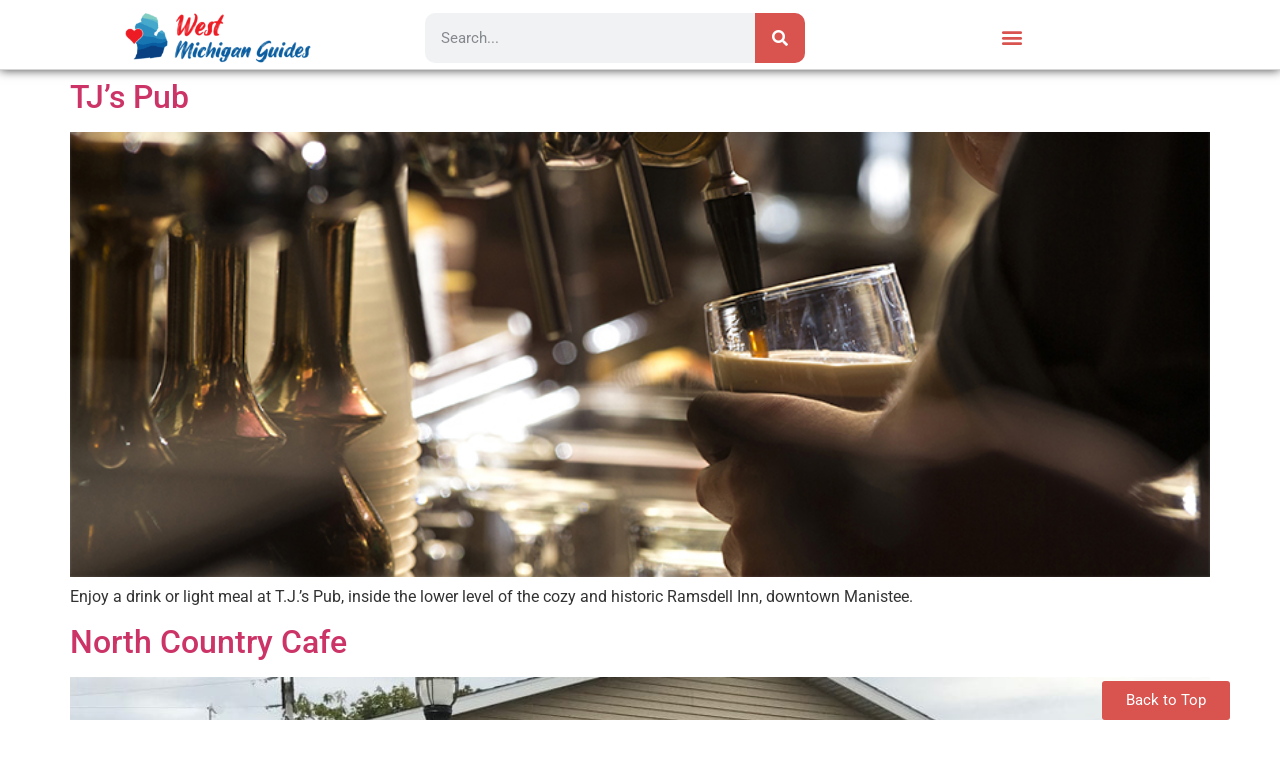

--- FILE ---
content_type: text/html; charset=UTF-8
request_url: https://westmichiganguides.com/category/featured-businesses-food-beverage
body_size: 23840
content:
<!-- This page is cached by the Hummingbird Performance plugin v3.15.0 - https://wordpress.org/plugins/hummingbird-performance/. --><!doctype html>
<html lang="en-US">
<head>
	<meta charset="UTF-8">
	<meta name="viewport" content="width=device-width, initial-scale=1">
	<link rel="profile" href="https://gmpg.org/xfn/11">
	<meta name='robots' content='index, follow, max-image-preview:large, max-snippet:-1, max-video-preview:-1' />
	<style>img:is([sizes="auto" i], [sizes^="auto," i]) { contain-intrinsic-size: 3000px 1500px }</style>
	
	<!-- This site is optimized with the Yoast SEO plugin v25.7 - https://yoast.com/wordpress/plugins/seo/ -->
	<title>Featured Businesses- Food &amp; Beverage - West Michigan Guides</title>
	<link rel="canonical" href="https://westmichiganguides.com/category/featured-businesses-food-beverage" />
	<meta property="og:locale" content="en_US" />
	<meta property="og:type" content="article" />
	<meta property="og:title" content="Featured Businesses- Food &amp; Beverage - West Michigan Guides" />
	<meta property="og:description" content="Featured Food &amp; Beverage businesses in West Michigan." />
	<meta property="og:url" content="https://westmichiganguides.com/category/featured-businesses-food-beverage" />
	<meta property="og:site_name" content="West Michigan Guides" />
	<meta name="twitter:card" content="summary_large_image" />
	<script type="application/ld+json" class="yoast-schema-graph">{"@context":"https://schema.org","@graph":[{"@type":"CollectionPage","@id":"https://westmichiganguides.com/category/featured-businesses-food-beverage","url":"https://westmichiganguides.com/category/featured-businesses-food-beverage","name":"Featured Businesses- Food &amp; Beverage - West Michigan Guides","isPartOf":{"@id":"https://westmichiganguides.com/#website"},"primaryImageOfPage":{"@id":"https://westmichiganguides.com/category/featured-businesses-food-beverage#primaryimage"},"image":{"@id":"https://westmichiganguides.com/category/featured-businesses-food-beverage#primaryimage"},"thumbnailUrl":"https://westmichiganguides.com/wp-content/uploads/pub-crop-2.jpg","breadcrumb":{"@id":"https://westmichiganguides.com/category/featured-businesses-food-beverage#breadcrumb"},"inLanguage":"en-US"},{"@type":"ImageObject","inLanguage":"en-US","@id":"https://westmichiganguides.com/category/featured-businesses-food-beverage#primaryimage","url":"https://westmichiganguides.com/wp-content/uploads/pub-crop-2.jpg","contentUrl":"https://westmichiganguides.com/wp-content/uploads/pub-crop-2.jpg","width":838,"height":327,"caption":"closeup of a bartender pouring a dark stout beer in tap with subject and focus on the right"},{"@type":"BreadcrumbList","@id":"https://westmichiganguides.com/category/featured-businesses-food-beverage#breadcrumb","itemListElement":[{"@type":"ListItem","position":1,"name":"Home","item":"https://westmichiganguides.com/"},{"@type":"ListItem","position":2,"name":"Featured Businesses- Food &amp; Beverage"}]},{"@type":"WebSite","@id":"https://westmichiganguides.com/#website","url":"https://westmichiganguides.com/","name":"West Michigan Guides","description":"Your Guide to West Michigan","publisher":{"@id":"https://westmichiganguides.com/#organization"},"potentialAction":[{"@type":"SearchAction","target":{"@type":"EntryPoint","urlTemplate":"https://westmichiganguides.com/?s={search_term_string}"},"query-input":{"@type":"PropertyValueSpecification","valueRequired":true,"valueName":"search_term_string"}}],"inLanguage":"en-US"},{"@type":"Organization","@id":"https://westmichiganguides.com/#organization","name":"WestMichiganGuides.com","url":"https://westmichiganguides.com/","logo":{"@type":"ImageObject","inLanguage":"en-US","@id":"https://westmichiganguides.com/#/schema/logo/image/","url":"https://westmichiganguides.com/wp-content/uploads/westmiguides-logo-500-1.png","contentUrl":"https://westmichiganguides.com/wp-content/uploads/westmiguides-logo-500-1.png","width":500,"height":197,"caption":"WestMichiganGuides.com"},"image":{"@id":"https://westmichiganguides.com/#/schema/logo/image/"}}]}</script>
	<!-- / Yoast SEO plugin. -->


<link rel="alternate" type="application/rss+xml" title="West Michigan Guides &raquo; Feed" href="https://westmichiganguides.com/feed" />
<link rel="alternate" type="application/rss+xml" title="West Michigan Guides &raquo; Comments Feed" href="https://westmichiganguides.com/comments/feed" />
<link rel="alternate" type="application/rss+xml" title="West Michigan Guides &raquo; Featured Businesses- Food &amp; Beverage Category Feed" href="https://westmichiganguides.com/category/featured-businesses-food-beverage/feed" />
		<style>
			.lazyload,
			.lazyloading {
				max-width: 100%;
			}
		</style>
		<!-- westmichiganguides.com is managing ads with Advanced Ads 2.0.14 – https://wpadvancedads.com/ --><script id="westm-ready">
			window.advanced_ads_ready=function(e,a){a=a||"complete";var d=function(e){return"interactive"===a?"loading"!==e:"complete"===e};d(document.readyState)?e():document.addEventListener("readystatechange",(function(a){d(a.target.readyState)&&e()}),{once:"interactive"===a})},window.advanced_ads_ready_queue=window.advanced_ads_ready_queue||[];		</script>
		<link rel='stylesheet' id='premium-addons-css' href='https://westmichiganguides.com/wp-content/plugins/premium-addons-for-elementor/assets/frontend/min-css/premium-addons.min.css' media='all' />
<style id='filebird-block-filebird-gallery-style-inline-css'>
ul.filebird-block-filebird-gallery{margin:auto!important;padding:0!important;width:100%}ul.filebird-block-filebird-gallery.layout-grid{display:grid;grid-gap:20px;align-items:stretch;grid-template-columns:repeat(var(--columns),1fr);justify-items:stretch}ul.filebird-block-filebird-gallery.layout-grid li img{border:1px solid #ccc;box-shadow:2px 2px 6px 0 rgba(0,0,0,.3);height:100%;max-width:100%;-o-object-fit:cover;object-fit:cover;width:100%}ul.filebird-block-filebird-gallery.layout-masonry{-moz-column-count:var(--columns);-moz-column-gap:var(--space);column-gap:var(--space);-moz-column-width:var(--min-width);columns:var(--min-width) var(--columns);display:block;overflow:auto}ul.filebird-block-filebird-gallery.layout-masonry li{margin-bottom:var(--space)}ul.filebird-block-filebird-gallery li{list-style:none}ul.filebird-block-filebird-gallery li figure{height:100%;margin:0;padding:0;position:relative;width:100%}ul.filebird-block-filebird-gallery li figure figcaption{background:linear-gradient(0deg,rgba(0,0,0,.7),rgba(0,0,0,.3) 70%,transparent);bottom:0;box-sizing:border-box;color:#fff;font-size:.8em;margin:0;max-height:100%;overflow:auto;padding:3em .77em .7em;position:absolute;text-align:center;width:100%;z-index:2}ul.filebird-block-filebird-gallery li figure figcaption a{color:inherit}

</style>
<style id='global-styles-inline-css'>
:root{--wp--preset--aspect-ratio--square: 1;--wp--preset--aspect-ratio--4-3: 4/3;--wp--preset--aspect-ratio--3-4: 3/4;--wp--preset--aspect-ratio--3-2: 3/2;--wp--preset--aspect-ratio--2-3: 2/3;--wp--preset--aspect-ratio--16-9: 16/9;--wp--preset--aspect-ratio--9-16: 9/16;--wp--preset--color--black: #000000;--wp--preset--color--cyan-bluish-gray: #abb8c3;--wp--preset--color--white: #ffffff;--wp--preset--color--pale-pink: #f78da7;--wp--preset--color--vivid-red: #cf2e2e;--wp--preset--color--luminous-vivid-orange: #ff6900;--wp--preset--color--luminous-vivid-amber: #fcb900;--wp--preset--color--light-green-cyan: #7bdcb5;--wp--preset--color--vivid-green-cyan: #00d084;--wp--preset--color--pale-cyan-blue: #8ed1fc;--wp--preset--color--vivid-cyan-blue: #0693e3;--wp--preset--color--vivid-purple: #9b51e0;--wp--preset--gradient--vivid-cyan-blue-to-vivid-purple: linear-gradient(135deg,rgba(6,147,227,1) 0%,rgb(155,81,224) 100%);--wp--preset--gradient--light-green-cyan-to-vivid-green-cyan: linear-gradient(135deg,rgb(122,220,180) 0%,rgb(0,208,130) 100%);--wp--preset--gradient--luminous-vivid-amber-to-luminous-vivid-orange: linear-gradient(135deg,rgba(252,185,0,1) 0%,rgba(255,105,0,1) 100%);--wp--preset--gradient--luminous-vivid-orange-to-vivid-red: linear-gradient(135deg,rgba(255,105,0,1) 0%,rgb(207,46,46) 100%);--wp--preset--gradient--very-light-gray-to-cyan-bluish-gray: linear-gradient(135deg,rgb(238,238,238) 0%,rgb(169,184,195) 100%);--wp--preset--gradient--cool-to-warm-spectrum: linear-gradient(135deg,rgb(74,234,220) 0%,rgb(151,120,209) 20%,rgb(207,42,186) 40%,rgb(238,44,130) 60%,rgb(251,105,98) 80%,rgb(254,248,76) 100%);--wp--preset--gradient--blush-light-purple: linear-gradient(135deg,rgb(255,206,236) 0%,rgb(152,150,240) 100%);--wp--preset--gradient--blush-bordeaux: linear-gradient(135deg,rgb(254,205,165) 0%,rgb(254,45,45) 50%,rgb(107,0,62) 100%);--wp--preset--gradient--luminous-dusk: linear-gradient(135deg,rgb(255,203,112) 0%,rgb(199,81,192) 50%,rgb(65,88,208) 100%);--wp--preset--gradient--pale-ocean: linear-gradient(135deg,rgb(255,245,203) 0%,rgb(182,227,212) 50%,rgb(51,167,181) 100%);--wp--preset--gradient--electric-grass: linear-gradient(135deg,rgb(202,248,128) 0%,rgb(113,206,126) 100%);--wp--preset--gradient--midnight: linear-gradient(135deg,rgb(2,3,129) 0%,rgb(40,116,252) 100%);--wp--preset--font-size--small: 13px;--wp--preset--font-size--medium: 20px;--wp--preset--font-size--large: 36px;--wp--preset--font-size--x-large: 42px;--wp--preset--spacing--20: 0.44rem;--wp--preset--spacing--30: 0.67rem;--wp--preset--spacing--40: 1rem;--wp--preset--spacing--50: 1.5rem;--wp--preset--spacing--60: 2.25rem;--wp--preset--spacing--70: 3.38rem;--wp--preset--spacing--80: 5.06rem;--wp--preset--shadow--natural: 6px 6px 9px rgba(0, 0, 0, 0.2);--wp--preset--shadow--deep: 12px 12px 50px rgba(0, 0, 0, 0.4);--wp--preset--shadow--sharp: 6px 6px 0px rgba(0, 0, 0, 0.2);--wp--preset--shadow--outlined: 6px 6px 0px -3px rgba(255, 255, 255, 1), 6px 6px rgba(0, 0, 0, 1);--wp--preset--shadow--crisp: 6px 6px 0px rgba(0, 0, 0, 1);}:root { --wp--style--global--content-size: 800px;--wp--style--global--wide-size: 1200px; }:where(body) { margin: 0; }.wp-site-blocks > .alignleft { float: left; margin-right: 2em; }.wp-site-blocks > .alignright { float: right; margin-left: 2em; }.wp-site-blocks > .aligncenter { justify-content: center; margin-left: auto; margin-right: auto; }:where(.wp-site-blocks) > * { margin-block-start: 24px; margin-block-end: 0; }:where(.wp-site-blocks) > :first-child { margin-block-start: 0; }:where(.wp-site-blocks) > :last-child { margin-block-end: 0; }:root { --wp--style--block-gap: 24px; }:root :where(.is-layout-flow) > :first-child{margin-block-start: 0;}:root :where(.is-layout-flow) > :last-child{margin-block-end: 0;}:root :where(.is-layout-flow) > *{margin-block-start: 24px;margin-block-end: 0;}:root :where(.is-layout-constrained) > :first-child{margin-block-start: 0;}:root :where(.is-layout-constrained) > :last-child{margin-block-end: 0;}:root :where(.is-layout-constrained) > *{margin-block-start: 24px;margin-block-end: 0;}:root :where(.is-layout-flex){gap: 24px;}:root :where(.is-layout-grid){gap: 24px;}.is-layout-flow > .alignleft{float: left;margin-inline-start: 0;margin-inline-end: 2em;}.is-layout-flow > .alignright{float: right;margin-inline-start: 2em;margin-inline-end: 0;}.is-layout-flow > .aligncenter{margin-left: auto !important;margin-right: auto !important;}.is-layout-constrained > .alignleft{float: left;margin-inline-start: 0;margin-inline-end: 2em;}.is-layout-constrained > .alignright{float: right;margin-inline-start: 2em;margin-inline-end: 0;}.is-layout-constrained > .aligncenter{margin-left: auto !important;margin-right: auto !important;}.is-layout-constrained > :where(:not(.alignleft):not(.alignright):not(.alignfull)){max-width: var(--wp--style--global--content-size);margin-left: auto !important;margin-right: auto !important;}.is-layout-constrained > .alignwide{max-width: var(--wp--style--global--wide-size);}body .is-layout-flex{display: flex;}.is-layout-flex{flex-wrap: wrap;align-items: center;}.is-layout-flex > :is(*, div){margin: 0;}body .is-layout-grid{display: grid;}.is-layout-grid > :is(*, div){margin: 0;}body{padding-top: 0px;padding-right: 0px;padding-bottom: 0px;padding-left: 0px;}a:where(:not(.wp-element-button)){text-decoration: underline;}:root :where(.wp-element-button, .wp-block-button__link){background-color: #32373c;border-width: 0;color: #fff;font-family: inherit;font-size: inherit;line-height: inherit;padding: calc(0.667em + 2px) calc(1.333em + 2px);text-decoration: none;}.has-black-color{color: var(--wp--preset--color--black) !important;}.has-cyan-bluish-gray-color{color: var(--wp--preset--color--cyan-bluish-gray) !important;}.has-white-color{color: var(--wp--preset--color--white) !important;}.has-pale-pink-color{color: var(--wp--preset--color--pale-pink) !important;}.has-vivid-red-color{color: var(--wp--preset--color--vivid-red) !important;}.has-luminous-vivid-orange-color{color: var(--wp--preset--color--luminous-vivid-orange) !important;}.has-luminous-vivid-amber-color{color: var(--wp--preset--color--luminous-vivid-amber) !important;}.has-light-green-cyan-color{color: var(--wp--preset--color--light-green-cyan) !important;}.has-vivid-green-cyan-color{color: var(--wp--preset--color--vivid-green-cyan) !important;}.has-pale-cyan-blue-color{color: var(--wp--preset--color--pale-cyan-blue) !important;}.has-vivid-cyan-blue-color{color: var(--wp--preset--color--vivid-cyan-blue) !important;}.has-vivid-purple-color{color: var(--wp--preset--color--vivid-purple) !important;}.has-black-background-color{background-color: var(--wp--preset--color--black) !important;}.has-cyan-bluish-gray-background-color{background-color: var(--wp--preset--color--cyan-bluish-gray) !important;}.has-white-background-color{background-color: var(--wp--preset--color--white) !important;}.has-pale-pink-background-color{background-color: var(--wp--preset--color--pale-pink) !important;}.has-vivid-red-background-color{background-color: var(--wp--preset--color--vivid-red) !important;}.has-luminous-vivid-orange-background-color{background-color: var(--wp--preset--color--luminous-vivid-orange) !important;}.has-luminous-vivid-amber-background-color{background-color: var(--wp--preset--color--luminous-vivid-amber) !important;}.has-light-green-cyan-background-color{background-color: var(--wp--preset--color--light-green-cyan) !important;}.has-vivid-green-cyan-background-color{background-color: var(--wp--preset--color--vivid-green-cyan) !important;}.has-pale-cyan-blue-background-color{background-color: var(--wp--preset--color--pale-cyan-blue) !important;}.has-vivid-cyan-blue-background-color{background-color: var(--wp--preset--color--vivid-cyan-blue) !important;}.has-vivid-purple-background-color{background-color: var(--wp--preset--color--vivid-purple) !important;}.has-black-border-color{border-color: var(--wp--preset--color--black) !important;}.has-cyan-bluish-gray-border-color{border-color: var(--wp--preset--color--cyan-bluish-gray) !important;}.has-white-border-color{border-color: var(--wp--preset--color--white) !important;}.has-pale-pink-border-color{border-color: var(--wp--preset--color--pale-pink) !important;}.has-vivid-red-border-color{border-color: var(--wp--preset--color--vivid-red) !important;}.has-luminous-vivid-orange-border-color{border-color: var(--wp--preset--color--luminous-vivid-orange) !important;}.has-luminous-vivid-amber-border-color{border-color: var(--wp--preset--color--luminous-vivid-amber) !important;}.has-light-green-cyan-border-color{border-color: var(--wp--preset--color--light-green-cyan) !important;}.has-vivid-green-cyan-border-color{border-color: var(--wp--preset--color--vivid-green-cyan) !important;}.has-pale-cyan-blue-border-color{border-color: var(--wp--preset--color--pale-cyan-blue) !important;}.has-vivid-cyan-blue-border-color{border-color: var(--wp--preset--color--vivid-cyan-blue) !important;}.has-vivid-purple-border-color{border-color: var(--wp--preset--color--vivid-purple) !important;}.has-vivid-cyan-blue-to-vivid-purple-gradient-background{background: var(--wp--preset--gradient--vivid-cyan-blue-to-vivid-purple) !important;}.has-light-green-cyan-to-vivid-green-cyan-gradient-background{background: var(--wp--preset--gradient--light-green-cyan-to-vivid-green-cyan) !important;}.has-luminous-vivid-amber-to-luminous-vivid-orange-gradient-background{background: var(--wp--preset--gradient--luminous-vivid-amber-to-luminous-vivid-orange) !important;}.has-luminous-vivid-orange-to-vivid-red-gradient-background{background: var(--wp--preset--gradient--luminous-vivid-orange-to-vivid-red) !important;}.has-very-light-gray-to-cyan-bluish-gray-gradient-background{background: var(--wp--preset--gradient--very-light-gray-to-cyan-bluish-gray) !important;}.has-cool-to-warm-spectrum-gradient-background{background: var(--wp--preset--gradient--cool-to-warm-spectrum) !important;}.has-blush-light-purple-gradient-background{background: var(--wp--preset--gradient--blush-light-purple) !important;}.has-blush-bordeaux-gradient-background{background: var(--wp--preset--gradient--blush-bordeaux) !important;}.has-luminous-dusk-gradient-background{background: var(--wp--preset--gradient--luminous-dusk) !important;}.has-pale-ocean-gradient-background{background: var(--wp--preset--gradient--pale-ocean) !important;}.has-electric-grass-gradient-background{background: var(--wp--preset--gradient--electric-grass) !important;}.has-midnight-gradient-background{background: var(--wp--preset--gradient--midnight) !important;}.has-small-font-size{font-size: var(--wp--preset--font-size--small) !important;}.has-medium-font-size{font-size: var(--wp--preset--font-size--medium) !important;}.has-large-font-size{font-size: var(--wp--preset--font-size--large) !important;}.has-x-large-font-size{font-size: var(--wp--preset--font-size--x-large) !important;}
:root :where(.wp-block-pullquote){font-size: 1.5em;line-height: 1.6;}
</style>
<link rel='stylesheet' id='parent-style-css' href='https://westmichiganguides.com/wp-content/themes/hello-elementor/style.css' media='all' />
<link rel='stylesheet' id='child-style-css' href='https://westmichiganguides.com/wp-content/themes/hello-elementor-child/style.css' media='all' />
<link rel='stylesheet' id='hello-elementor-css' href='https://westmichiganguides.com/wp-content/themes/hello-elementor/assets/css/reset.css' media='all' />
<link rel='stylesheet' id='hello-elementor-theme-style-css' href='https://westmichiganguides.com/wp-content/themes/hello-elementor/assets/css/theme.css' media='all' />
<link rel='stylesheet' id='hello-elementor-header-footer-css' href='https://westmichiganguides.com/wp-content/themes/hello-elementor/assets/css/header-footer.css' media='all' />
<link rel='stylesheet' id='elementor-frontend-css' href='https://westmichiganguides.com/wp-content/uploads/elementor/css/custom-frontend.min.css' media='all' />
<link rel='stylesheet' id='widget-image-css' href='https://westmichiganguides.com/wp-content/plugins/elementor/assets/css/widget-image.min.css' media='all' />
<link rel='stylesheet' id='widget-search-form-css' href='https://westmichiganguides.com/wp-content/plugins/elementor-pro/assets/css/widget-search-form.min.css' media='all' />
<link rel='stylesheet' id='elementor-icons-shared-0-css' href='https://westmichiganguides.com/wp-content/plugins/elementor/assets/lib/font-awesome/css/fontawesome.min.css' media='all' />
<link rel='stylesheet' id='elementor-icons-fa-solid-css' href='https://westmichiganguides.com/wp-content/plugins/elementor/assets/lib/font-awesome/css/solid.min.css' media='all' />
<link rel='stylesheet' id='widget-nav-menu-css' href='https://westmichiganguides.com/wp-content/uploads/elementor/css/custom-pro-widget-nav-menu.min.css' media='all' />
<link rel='stylesheet' id='e-animation-fadeInDown-css' href='https://westmichiganguides.com/wp-content/plugins/elementor/assets/lib/animations/styles/fadeInDown.min.css' media='all' />
<link rel='stylesheet' id='pa-glass-css' href='https://westmichiganguides.com/wp-content/plugins/premium-addons-for-elementor/assets/frontend/min-css/liquid-glass.min.css' media='all' />
<link rel='stylesheet' id='pa-btn-css' href='https://westmichiganguides.com/wp-content/plugins/premium-addons-for-elementor/assets/frontend/min-css/button-line.min.css' media='all' />
<link rel='stylesheet' id='e-sticky-css' href='https://westmichiganguides.com/wp-content/plugins/elementor-pro/assets/css/modules/sticky.min.css' media='all' />
<link rel='stylesheet' id='e-shapes-css' href='https://westmichiganguides.com/wp-content/plugins/elementor/assets/css/conditionals/shapes.min.css' media='all' />
<link rel='stylesheet' id='widget-heading-css' href='https://westmichiganguides.com/wp-content/plugins/elementor/assets/css/widget-heading.min.css' media='all' />
<link rel='stylesheet' id='elementor-icons-css' href='https://westmichiganguides.com/wp-content/plugins/elementor/assets/lib/eicons/css/elementor-icons.min.css' media='all' />
<link rel='stylesheet' id='elementor-post-363-css' href='https://westmichiganguides.com/wp-content/uploads/elementor/css/post-363.css' media='all' />
<link rel='stylesheet' id='elementor-post-203550-css' href='https://westmichiganguides.com/wp-content/uploads/elementor/css/post-203550.css' media='all' />
<link rel='stylesheet' id='elementor-post-194515-css' href='https://westmichiganguides.com/wp-content/uploads/elementor/css/post-194515.css' media='all' />
<link rel='stylesheet' id='elementor-gf-local-paprika-css' href='https://westmichiganguides.com/wp-content/uploads/elementor/google-fonts/css/paprika.css' media='all' />
<link rel='stylesheet' id='elementor-gf-local-robotoslab-css' href='https://westmichiganguides.com/wp-content/uploads/elementor/google-fonts/css/robotoslab.css' media='all' />
<link rel='stylesheet' id='elementor-gf-local-roboto-css' href='https://westmichiganguides.com/wp-content/uploads/elementor/google-fonts/css/roboto.css' media='all' />
<link rel='stylesheet' id='elementor-gf-local-montserrat-css' href='https://westmichiganguides.com/wp-content/uploads/elementor/google-fonts/css/montserrat.css' media='all' />
<script src="https://westmichiganguides.com/wp-includes/js/jquery/jquery.min.js" id="jquery-core-js"></script>
<script src="https://westmichiganguides.com/wp-includes/js/jquery/jquery-migrate.min.js" id="jquery-migrate-js"></script>
<script id="advanced-ads-advanced-js-js-extra">
var advads_options = {"blog_id":"1","privacy":{"enabled":false,"state":"not_needed"}};
</script>
<script src="https://westmichiganguides.com/wp-content/uploads/624/477/public/assets/js/308.js" id="advanced-ads-advanced-js-js"></script>
<link rel="https://api.w.org/" href="https://westmichiganguides.com/wp-json/" /><link rel="alternate" title="JSON" type="application/json" href="https://westmichiganguides.com/wp-json/wp/v2/categories/87" /><link rel="EditURI" type="application/rsd+xml" title="RSD" href="https://westmichiganguides.com/xmlrpc.php?rsd" />

		<script>
			document.documentElement.className = document.documentElement.className.replace('no-js', 'js');
		</script>
				<style>
			.no-js img.lazyload {
				display: none;
			}

			figure.wp-block-image img.lazyloading {
				min-width: 150px;
			}

			.lazyload,
			.lazyloading {
				--smush-placeholder-width: 100px;
				--smush-placeholder-aspect-ratio: 1/1;
				width: var(--smush-image-width, var(--smush-placeholder-width)) !important;
				aspect-ratio: var(--smush-image-aspect-ratio, var(--smush-placeholder-aspect-ratio)) !important;
			}

						.lazyload, .lazyloading {
				opacity: 0;
			}

			.lazyloaded {
				opacity: 1;
				transition: opacity 400ms;
				transition-delay: 0ms;
			}

					</style>
		<meta name="generator" content="Elementor 3.31.3; features: additional_custom_breakpoints, e_element_cache; settings: css_print_method-external, google_font-enabled, font_display-auto">
<!-- Google Tag Manager -->
<script>(function(w,d,s,l,i){w[l]=w[l]||[];w[l].push({'gtm.start':
new Date().getTime(),event:'gtm.js'});var f=d.getElementsByTagName(s)[0],
j=d.createElement(s),dl=l!='dataLayer'?'&l='+l:'';j.async=true;j.src=
'https://www.googletagmanager.com/gtm.js?id='+i+dl;f.parentNode.insertBefore(j,f);
})(window,document,'script','dataLayer','GTM-MN99VXR');</script>
<!-- End Google Tag Manager -->
		<script type="text/javascript">
			var advadsCfpQueue = [];
			var advadsCfpAd = function( adID ) {
				if ( 'undefined' === typeof advadsProCfp ) {
					advadsCfpQueue.push( adID )
				} else {
					advadsProCfp.addElement( adID )
				}
			}
		</script>
					<style>
				.e-con.e-parent:nth-of-type(n+4):not(.e-lazyloaded):not(.e-no-lazyload),
				.e-con.e-parent:nth-of-type(n+4):not(.e-lazyloaded):not(.e-no-lazyload) * {
					background-image: none !important;
				}
				@media screen and (max-height: 1024px) {
					.e-con.e-parent:nth-of-type(n+3):not(.e-lazyloaded):not(.e-no-lazyload),
					.e-con.e-parent:nth-of-type(n+3):not(.e-lazyloaded):not(.e-no-lazyload) * {
						background-image: none !important;
					}
				}
				@media screen and (max-height: 640px) {
					.e-con.e-parent:nth-of-type(n+2):not(.e-lazyloaded):not(.e-no-lazyload),
					.e-con.e-parent:nth-of-type(n+2):not(.e-lazyloaded):not(.e-no-lazyload) * {
						background-image: none !important;
					}
				}
			</style>
					<script type="text/javascript">
			if ( typeof advadsGATracking === 'undefined' ) {
				window.advadsGATracking = {
					delayedAds: {},
					deferedAds: {}
				};
			}
		</script>
		<script  async src="https://pagead2.googlesyndication.com/pagead/js/adsbygoogle.js?client=ca-pub-7959340677701447" crossorigin="anonymous"></script><link rel="icon" href="https://westmichiganguides.com/wp-content/uploads/West-Michigan-Guides-Favicon-150x150.png" sizes="32x32" />
<link rel="icon" href="https://westmichiganguides.com/wp-content/uploads/West-Michigan-Guides-Favicon.png" sizes="192x192" />
<link rel="apple-touch-icon" href="https://westmichiganguides.com/wp-content/uploads/West-Michigan-Guides-Favicon.png" />
<meta name="msapplication-TileImage" content="https://westmichiganguides.com/wp-content/uploads/West-Michigan-Guides-Favicon.png" />
</head>
<body class="archive category category-featured-businesses-food-beverage category-87 wp-custom-logo wp-embed-responsive wp-theme-hello-elementor wp-child-theme-hello-elementor-child hello-elementor-default elementor-default elementor-kit-363 aa-prefix-westm-">

<!-- Google Tag Manager (noscript) -->
<noscript><iframe data-src="https://www.googletagmanager.com/ns.html?id=GTM-MN99VXR"
height="0" width="0" style="display:none;visibility:hidden" src="[data-uri]" class="lazyload" data-load-mode="1"></iframe></noscript>
<!-- End Google Tag Manager (noscript) -->
<style>
:root {
  --ad-link-text-color: #275ca1;
}

.new-ad-col {
  /* background-color: pink; */
  border: 1px solid #8c8c8c;
  padding: 0px;
  display: flex;
  flex-direction: row;
  flex-wrap: wrap;
}

.new-ad-col img {
  margin: 10px auto 0 auto;
  width: 400px;
}

.new-ad-col.listing p {
  width: 50%;
}

.new-ad-col.oneU .new-ad-words-section p {
  display: none;
}

.new-ad-col p {
  padding: 10px;
  line-height: 150%;
  margin: 0px;
  font-size: 0.95rem;
}

.new-ad-col>a:has(img) {
  display: block;
  width: 40%;
  align-self: center;
  padding: 10px;
}

.new-ad-words-section {
  /* background-color: lightblue; */
  display: flex;
  flex-direction: column;
  width: 60%;
}

.listing .new-ad-words-section {
  width: 50%;
}

.new-ad-words-section>div {
  /* background-color: lightskyblue; */
  text-align: center;
  align-items: center;
  display: flex;
  flex-direction: column;
  padding: 10px;
}

.new-ad-col a {
  color: var(--ad-link-text-color) !important
}

.new-ad-col .phone {
  background: #fff url(https://westmichiganguides.com/wp-content/uploads/2019/12/icon-phone.png) no-repeat 2px center !important;
  background-size: auto 20px !important;
  padding-left: 20px !important;
}

.new-ad-col .website {
  background: #fff url(https://westmichiganguides.com/wp-content/uploads/2019/12/icon-website.png) no-repeat 2px center;
  background-size: auto 20px;
  padding-left: 28px;
}

.new-ad-col .location::before {
  background: #fff url(https://westmichiganguides.com/wp-content/uploads/2019/12/icon-location.png) no-repeat 2px center;
  background-size: auto 20px;
  content: '';
  width: 20px;
  height: 20px;
  display: inline-block;
  translate: 0px 4px;
}

@media (max-width: 600px) {
  .new-ad-col {
    flex-direction: column;
  }

  .new-ad-col.oneU .new-ad-words-section p {
    display: block;
  }

  .new-ad-col.oneU>p {
    display: none;
  }

  .new-ad-words-section>div {
    width: 100%;
  }

  .new-ad-words-section {
    flex-direction: column-reverse;
    width: 100%;
  }

  .new-ad-col>a:has(img) {
    width: 100%;
    text-align: center;
  }

  .listing .new-ad-words-section {
    width: 100%;
  }

  .new-ad-col.listing p {
    width: 100%;
  }
}

.new-ad-col h5 {
  color: #3c3e3f;
  text-transform: uppercase;
  margin: 12px 0;
  font-size: 24px;
  text-align: center;
}
</style>
<style>
	.side-by-side {
/* 		background-color: lightpink; */
    text-align: center;
	}
	@media (max-width: 600px) {
    	.side-by-side .elementor-column  {
    		width: 100%;
    	}
	}
	@media (min-width: 601px) {
    	.side-by-side .elementor-column  {
    		width: 50%;
    	}
	}
    
</style>

<a class="skip-link screen-reader-text" href="#content">Skip to content</a>

		<header data-elementor-type="header" data-elementor-id="203550" class="elementor elementor-203550 elementor-location-header" data-elementor-post-type="elementor_library">
					<header class="elementor-section elementor-top-section elementor-element elementor-element-4225966a elementor-section-full_width elementor-section-content-middle elementor-section-height-default elementor-section-height-default" data-id="4225966a" data-element_type="section" id="header-section" data-settings="{&quot;background_background&quot;:&quot;classic&quot;,&quot;sticky&quot;:&quot;top&quot;,&quot;sticky_anchor_link_offset&quot;:200,&quot;sticky_anchor_link_offset_tablet&quot;:200,&quot;sticky_on&quot;:[&quot;desktop&quot;,&quot;tablet&quot;,&quot;mobile&quot;],&quot;sticky_offset&quot;:0,&quot;sticky_effects_offset&quot;:0}">
						<div class="elementor-container elementor-column-gap-default">
					<div class="elementor-column elementor-col-33 elementor-top-column elementor-element elementor-element-6f36bf23" data-id="6f36bf23" data-element_type="column">
			<div class="elementor-widget-wrap elementor-element-populated">
						<div class="elementor-element elementor-element-907bd48 elementor-widget elementor-widget-theme-site-logo elementor-widget-image" data-id="907bd48" data-element_type="widget" data-widget_type="theme-site-logo.default">
				<div class="elementor-widget-container">
											<a href="https://westmichiganguides.com">
			<img width="300" height="80" src="https://westmichiganguides.com/wp-content/uploads/cropped-West-Michigan-Guides-Logo-300x80.png" class="attachment-medium size-medium wp-image-152568" alt="" srcset="https://westmichiganguides.com/wp-content/uploads/cropped-West-Michigan-Guides-Logo-300x80.png 300w, https://westmichiganguides.com/wp-content/uploads/cropped-West-Michigan-Guides-Logo-768x206.png 768w, https://westmichiganguides.com/wp-content/uploads/cropped-West-Michigan-Guides-Logo-280x75.png 280w, https://westmichiganguides.com/wp-content/uploads/cropped-West-Michigan-Guides-Logo.png 835w" sizes="(max-width: 300px) 100vw, 300px" />				</a>
											</div>
				</div>
					</div>
		</div>
				<div class="elementor-column elementor-col-33 elementor-top-column elementor-element elementor-element-7ccd5a03 elementor-hidden-mobile" data-id="7ccd5a03" data-element_type="column">
			<div class="elementor-widget-wrap elementor-element-populated">
						<div class="elementor-element elementor-element-26492875 elementor-hidden-tablet elementor-hidden-mobile elementor-search-form--skin-classic elementor-search-form--button-type-icon elementor-search-form--icon-search elementor-widget elementor-widget-search-form" data-id="26492875" data-element_type="widget" data-settings="{&quot;skin&quot;:&quot;classic&quot;}" data-widget_type="search-form.default">
				<div class="elementor-widget-container">
							<search role="search">
			<form class="elementor-search-form" action="https://westmichiganguides.com" method="get">
												<div class="elementor-search-form__container">
					<label class="elementor-screen-only" for="elementor-search-form-26492875">Search</label>

					
					<input id="elementor-search-form-26492875" placeholder="Search..." class="elementor-search-form__input" type="search" name="s" value="">
					
											<button class="elementor-search-form__submit" type="submit" aria-label="Search">
															<i aria-hidden="true" class="fas fa-search"></i>													</button>
					
									</div>
			</form>
		</search>
						</div>
				</div>
				<div class="elementor-element elementor-element-54f10e13 elementor-search-form--skin-full_screen elementor-hidden-desktop elementor-hidden-tablet elementor-hidden-mobile elementor-widget elementor-widget-search-form" data-id="54f10e13" data-element_type="widget" data-settings="{&quot;skin&quot;:&quot;full_screen&quot;}" data-widget_type="search-form.default">
				<div class="elementor-widget-container">
							<search role="search">
			<form class="elementor-search-form" action="https://westmichiganguides.com" method="get">
												<div class="elementor-search-form__toggle" role="button" tabindex="0" aria-label="Search">
					<i aria-hidden="true" class="fas fa-search"></i>				</div>
								<div class="elementor-search-form__container">
					<label class="elementor-screen-only" for="elementor-search-form-54f10e13">Search</label>

					
					<input id="elementor-search-form-54f10e13" placeholder="Search..." class="elementor-search-form__input" type="search" name="s" value="">
					
					
										<div class="dialog-lightbox-close-button dialog-close-button" role="button" tabindex="0" aria-label="Close this search box.">
						<i aria-hidden="true" class="eicon-close"></i>					</div>
									</div>
			</form>
		</search>
						</div>
				</div>
					</div>
		</div>
				<div class="elementor-column elementor-col-33 elementor-top-column elementor-element elementor-element-7da09541" data-id="7da09541" data-element_type="column">
			<div class="elementor-widget-wrap elementor-element-populated">
						<div class="elementor-element elementor-element-45bf66d2 elementor-absolute elementor-widget-mobile__width-inherit elementor-hidden-mobile elementor-nav-menu__text-align-aside elementor-nav-menu--toggle elementor-nav-menu--burger elementor-widget elementor-widget-nav-menu" data-id="45bf66d2" data-element_type="widget" data-settings="{&quot;submenu_icon&quot;:{&quot;value&quot;:&quot;&lt;i class=\&quot;fas fa-angle-down\&quot;&gt;&lt;\/i&gt;&quot;,&quot;library&quot;:&quot;fa-solid&quot;},&quot;layout&quot;:&quot;dropdown&quot;,&quot;_position&quot;:&quot;absolute&quot;,&quot;toggle&quot;:&quot;burger&quot;}" data-widget_type="nav-menu.default">
				<div class="elementor-widget-container">
							<div class="elementor-menu-toggle" role="button" tabindex="0" aria-label="Menu Toggle" aria-expanded="false">
			<i aria-hidden="true" role="presentation" class="elementor-menu-toggle__icon--open eicon-menu-bar"></i><i aria-hidden="true" role="presentation" class="elementor-menu-toggle__icon--close eicon-close"></i>		</div>
					<nav class="elementor-nav-menu--dropdown elementor-nav-menu__container" aria-hidden="true">
				<ul id="menu-2-45bf66d2" class="elementor-nav-menu"><li class="menu-item menu-item-type-post_type menu-item-object-page menu-item-home menu-item-18251"><a href="https://westmichiganguides.com/" class="elementor-item" tabindex="-1">Home</a></li>
<li class="menu-item menu-item-type-custom menu-item-object-custom menu-item-has-children menu-item-198714"><a href="#" class="elementor-item elementor-item-anchor" tabindex="-1">Destinations</a>
<ul class="sub-menu elementor-nav-menu--dropdown">
	<li class="menu-item menu-item-type-post_type menu-item-object-post menu-item-11064"><a href="https://westmichiganguides.com/visit-ludington" class="elementor-sub-item" tabindex="-1">Ludington</a></li>
	<li class="menu-item menu-item-type-post_type menu-item-object-post menu-item-11063"><a href="https://westmichiganguides.com/visit-hamlin-lake" class="elementor-sub-item" tabindex="-1">Hamlin Lake</a></li>
	<li class="menu-item menu-item-type-post_type menu-item-object-post menu-item-10950"><a href="https://westmichiganguides.com/visit-manistee" class="elementor-sub-item" tabindex="-1">Manistee</a></li>
	<li class="menu-item menu-item-type-post_type menu-item-object-post menu-item-10949"><a href="https://westmichiganguides.com/visit-pentwater" class="elementor-sub-item" tabindex="-1">Pentwater</a></li>
	<li class="menu-item menu-item-type-post_type menu-item-object-post menu-item-10357"><a href="https://westmichiganguides.com/visit-scottville" class="elementor-sub-item" tabindex="-1">Scottville</a></li>
	<li class="menu-item menu-item-type-post_type menu-item-object-post menu-item-10358"><a href="https://westmichiganguides.com/visit-silver-lake-sand-dunes" class="elementor-sub-item" tabindex="-1">Silver Lake</a></li>
	<li class="menu-item menu-item-type-post_type menu-item-object-post menu-item-10951"><a href="https://westmichiganguides.com/visit-pere-marquette-river" class="elementor-sub-item" tabindex="-1">Pere Marquette River</a></li>
	<li class="menu-item menu-item-type-post_type menu-item-object-post menu-item-10952"><a href="https://westmichiganguides.com/visit-baldwin" class="elementor-sub-item" tabindex="-1">Baldwin</a></li>
	<li class="menu-item menu-item-type-post_type menu-item-object-post menu-item-13370"><a href="https://westmichiganguides.com/visit-grand-traverse-county" class="elementor-sub-item" tabindex="-1">Grand Traverse County</a></li>
	<li class="menu-item menu-item-type-post_type menu-item-object-post menu-item-13202"><a href="https://westmichiganguides.com/visit-leelanau-county" class="elementor-sub-item" tabindex="-1">Leelanau County</a></li>
	<li class="menu-item menu-item-type-post_type menu-item-object-post menu-item-12985"><a href="https://westmichiganguides.com/visit-benzie-county" class="elementor-sub-item" tabindex="-1">Benzie County</a></li>
</ul>
</li>
<li class="menu-item menu-item-type-custom menu-item-object-custom menu-item-has-children menu-item-198723"><a href="#" class="elementor-item elementor-item-anchor" tabindex="-1">Business Directory</a>
<ul class="sub-menu elementor-nav-menu--dropdown">
	<li class="menu-item menu-item-type-post_type menu-item-object-post menu-item-39372"><a href="https://westmichiganguides.com/automotive-rv" class="elementor-sub-item" tabindex="-1">Automotive &#038; RV</a></li>
	<li class="menu-item menu-item-type-post_type menu-item-object-post menu-item-39373"><a href="https://westmichiganguides.com/bakeries-ice-cream-sweet-treats" class="elementor-sub-item" tabindex="-1">Bakeries, Ice Cream, &#038; Sweet Treats</a></li>
	<li class="menu-item menu-item-type-post_type menu-item-object-post menu-item-39876"><a href="https://westmichiganguides.com/bars-pubs-taverns" class="elementor-sub-item" tabindex="-1">Bars, Pubs, &#038; Taverns</a></li>
	<li class="menu-item menu-item-type-post_type menu-item-object-post menu-item-39374"><a href="https://westmichiganguides.com/bed-breakfasts" class="elementor-sub-item" tabindex="-1">Bed &#038; Breakfasts</a></li>
	<li class="menu-item menu-item-type-post_type menu-item-object-post menu-item-39375"><a href="https://westmichiganguides.com/boating-fishing" class="elementor-sub-item" tabindex="-1">Boating &#038; Fishing</a></li>
	<li class="menu-item menu-item-type-post_type menu-item-object-post menu-item-39376"><a href="https://westmichiganguides.com/camping" class="elementor-sub-item" tabindex="-1">Camping</a></li>
	<li class="menu-item menu-item-type-post_type menu-item-object-post menu-item-39377"><a href="https://westmichiganguides.com/convenience-party-stores" class="elementor-sub-item" tabindex="-1">Convenience &#038; Party Stores</a></li>
	<li class="menu-item menu-item-type-post_type menu-item-object-post menu-item-39378"><a href="https://westmichiganguides.com/dining" class="elementor-sub-item" tabindex="-1">Dining</a></li>
	<li class="menu-item menu-item-type-post_type menu-item-object-post menu-item-39379"><a href="https://westmichiganguides.com/education-enrichment" class="elementor-sub-item" tabindex="-1">Education &#038; Enrichment</a></li>
	<li class="menu-item menu-item-type-post_type menu-item-object-post menu-item-39380"><a href="https://westmichiganguides.com/golf-courses" class="elementor-sub-item" tabindex="-1">Golf Courses</a></li>
	<li class="menu-item menu-item-type-post_type menu-item-object-post menu-item-39381"><a href="https://westmichiganguides.com/health-beauty" class="elementor-sub-item" tabindex="-1">Health &#038; Beauty</a></li>
	<li class="menu-item menu-item-type-post_type menu-item-object-page menu-item-6955"><a href="https://westmichiganguides.com/home-garden-living" class="elementor-sub-item" tabindex="-1">Home &#038; Garden Guide</a></li>
	<li class="menu-item menu-item-type-post_type menu-item-object-post menu-item-39382"><a href="https://westmichiganguides.com/hotels-motels" class="elementor-sub-item" tabindex="-1">Hotels &#038; Motels</a></li>
	<li class="menu-item menu-item-type-post_type menu-item-object-post menu-item-39383"><a href="https://westmichiganguides.com/resorts-vacation-rentals" class="elementor-sub-item" tabindex="-1">Resorts &#038; Vacation Rentals</a></li>
	<li class="menu-item menu-item-type-post_type menu-item-object-post menu-item-39384"><a href="https://westmichiganguides.com/services" class="elementor-sub-item" tabindex="-1">Services</a></li>
	<li class="menu-item menu-item-type-post_type menu-item-object-post menu-item-39385"><a href="https://westmichiganguides.com/shopping" class="elementor-sub-item" tabindex="-1">Shopping</a></li>
	<li class="menu-item menu-item-type-post_type menu-item-object-post menu-item-39386"><a href="https://westmichiganguides.com/things-to-do" class="elementor-sub-item" tabindex="-1">Things to Do</a></li>
	<li class="menu-item menu-item-type-post_type menu-item-object-post menu-item-225668"><a href="https://westmichiganguides.com/transportation-services" class="elementor-sub-item" tabindex="-1">Transportation Services</a></li>
	<li class="menu-item menu-item-type-post_type menu-item-object-page menu-item-5967"><a href="https://westmichiganguides.com/lakeshore-wedding-guide" class="elementor-sub-item" tabindex="-1">Wedding &#038; Celebrations Guide</a></li>
	<li class="menu-item menu-item-type-post_type menu-item-object-post menu-item-148419"><a href="https://westmichiganguides.com/antiques" class="elementor-sub-item" tabindex="-1">Antiques</a></li>
</ul>
</li>
<li class="menu-item menu-item-type-post_type menu-item-object-post menu-item-25892"><a href="https://westmichiganguides.com/festivals-events" class="elementor-item" tabindex="-1">Calendar of Events</a></li>
<li class="menu-item menu-item-type-post_type menu-item-object-page menu-item-6423"><a href="https://westmichiganguides.com/featured-businesses" class="elementor-item" tabindex="-1">Featured Businesses</a></li>
<li class="menu-item menu-item-type-post_type menu-item-object-post menu-item-210520"><a href="https://westmichiganguides.com/home-garden-living" class="elementor-item" tabindex="-1">Home &#038; Garden Living</a></li>
<li class="menu-item menu-item-type-post_type menu-item-object-post menu-item-232922"><a href="https://westmichiganguides.com/lakeshore-food-guide" class="elementor-item" tabindex="-1">Lakeshore Food Guide</a></li>
</ul>			</nav>
						</div>
				</div>
				<div class="elementor-element elementor-element-380fe7a2 elementor-absolute elementor-nav-menu--stretch elementor-widget-mobile__width-inherit elementor-hidden-desktop elementor-hidden-tablet elementor-nav-menu__text-align-aside elementor-nav-menu--toggle elementor-nav-menu--burger elementor-widget elementor-widget-nav-menu" data-id="380fe7a2" data-element_type="widget" data-settings="{&quot;submenu_icon&quot;:{&quot;value&quot;:&quot;&lt;i class=\&quot;fas fa-angle-down\&quot;&gt;&lt;\/i&gt;&quot;,&quot;library&quot;:&quot;fa-solid&quot;},&quot;layout&quot;:&quot;dropdown&quot;,&quot;_position&quot;:&quot;absolute&quot;,&quot;full_width&quot;:&quot;stretch&quot;,&quot;toggle&quot;:&quot;burger&quot;}" data-widget_type="nav-menu.default">
				<div class="elementor-widget-container">
							<div class="elementor-menu-toggle" role="button" tabindex="0" aria-label="Menu Toggle" aria-expanded="false">
			<i aria-hidden="true" role="presentation" class="elementor-menu-toggle__icon--open eicon-menu-bar"></i><i aria-hidden="true" role="presentation" class="elementor-menu-toggle__icon--close eicon-close"></i>		</div>
					<nav class="elementor-nav-menu--dropdown elementor-nav-menu__container" aria-hidden="true">
				<ul id="menu-2-380fe7a2" class="elementor-nav-menu"><li class="menu-item menu-item-type-post_type menu-item-object-page menu-item-home menu-item-18251"><a href="https://westmichiganguides.com/" class="elementor-item" tabindex="-1">Home</a></li>
<li class="menu-item menu-item-type-custom menu-item-object-custom menu-item-has-children menu-item-198714"><a href="#" class="elementor-item elementor-item-anchor" tabindex="-1">Destinations</a>
<ul class="sub-menu elementor-nav-menu--dropdown">
	<li class="menu-item menu-item-type-post_type menu-item-object-post menu-item-11064"><a href="https://westmichiganguides.com/visit-ludington" class="elementor-sub-item" tabindex="-1">Ludington</a></li>
	<li class="menu-item menu-item-type-post_type menu-item-object-post menu-item-11063"><a href="https://westmichiganguides.com/visit-hamlin-lake" class="elementor-sub-item" tabindex="-1">Hamlin Lake</a></li>
	<li class="menu-item menu-item-type-post_type menu-item-object-post menu-item-10950"><a href="https://westmichiganguides.com/visit-manistee" class="elementor-sub-item" tabindex="-1">Manistee</a></li>
	<li class="menu-item menu-item-type-post_type menu-item-object-post menu-item-10949"><a href="https://westmichiganguides.com/visit-pentwater" class="elementor-sub-item" tabindex="-1">Pentwater</a></li>
	<li class="menu-item menu-item-type-post_type menu-item-object-post menu-item-10357"><a href="https://westmichiganguides.com/visit-scottville" class="elementor-sub-item" tabindex="-1">Scottville</a></li>
	<li class="menu-item menu-item-type-post_type menu-item-object-post menu-item-10358"><a href="https://westmichiganguides.com/visit-silver-lake-sand-dunes" class="elementor-sub-item" tabindex="-1">Silver Lake</a></li>
	<li class="menu-item menu-item-type-post_type menu-item-object-post menu-item-10951"><a href="https://westmichiganguides.com/visit-pere-marquette-river" class="elementor-sub-item" tabindex="-1">Pere Marquette River</a></li>
	<li class="menu-item menu-item-type-post_type menu-item-object-post menu-item-10952"><a href="https://westmichiganguides.com/visit-baldwin" class="elementor-sub-item" tabindex="-1">Baldwin</a></li>
	<li class="menu-item menu-item-type-post_type menu-item-object-post menu-item-13370"><a href="https://westmichiganguides.com/visit-grand-traverse-county" class="elementor-sub-item" tabindex="-1">Grand Traverse County</a></li>
	<li class="menu-item menu-item-type-post_type menu-item-object-post menu-item-13202"><a href="https://westmichiganguides.com/visit-leelanau-county" class="elementor-sub-item" tabindex="-1">Leelanau County</a></li>
	<li class="menu-item menu-item-type-post_type menu-item-object-post menu-item-12985"><a href="https://westmichiganguides.com/visit-benzie-county" class="elementor-sub-item" tabindex="-1">Benzie County</a></li>
</ul>
</li>
<li class="menu-item menu-item-type-custom menu-item-object-custom menu-item-has-children menu-item-198723"><a href="#" class="elementor-item elementor-item-anchor" tabindex="-1">Business Directory</a>
<ul class="sub-menu elementor-nav-menu--dropdown">
	<li class="menu-item menu-item-type-post_type menu-item-object-post menu-item-39372"><a href="https://westmichiganguides.com/automotive-rv" class="elementor-sub-item" tabindex="-1">Automotive &#038; RV</a></li>
	<li class="menu-item menu-item-type-post_type menu-item-object-post menu-item-39373"><a href="https://westmichiganguides.com/bakeries-ice-cream-sweet-treats" class="elementor-sub-item" tabindex="-1">Bakeries, Ice Cream, &#038; Sweet Treats</a></li>
	<li class="menu-item menu-item-type-post_type menu-item-object-post menu-item-39876"><a href="https://westmichiganguides.com/bars-pubs-taverns" class="elementor-sub-item" tabindex="-1">Bars, Pubs, &#038; Taverns</a></li>
	<li class="menu-item menu-item-type-post_type menu-item-object-post menu-item-39374"><a href="https://westmichiganguides.com/bed-breakfasts" class="elementor-sub-item" tabindex="-1">Bed &#038; Breakfasts</a></li>
	<li class="menu-item menu-item-type-post_type menu-item-object-post menu-item-39375"><a href="https://westmichiganguides.com/boating-fishing" class="elementor-sub-item" tabindex="-1">Boating &#038; Fishing</a></li>
	<li class="menu-item menu-item-type-post_type menu-item-object-post menu-item-39376"><a href="https://westmichiganguides.com/camping" class="elementor-sub-item" tabindex="-1">Camping</a></li>
	<li class="menu-item menu-item-type-post_type menu-item-object-post menu-item-39377"><a href="https://westmichiganguides.com/convenience-party-stores" class="elementor-sub-item" tabindex="-1">Convenience &#038; Party Stores</a></li>
	<li class="menu-item menu-item-type-post_type menu-item-object-post menu-item-39378"><a href="https://westmichiganguides.com/dining" class="elementor-sub-item" tabindex="-1">Dining</a></li>
	<li class="menu-item menu-item-type-post_type menu-item-object-post menu-item-39379"><a href="https://westmichiganguides.com/education-enrichment" class="elementor-sub-item" tabindex="-1">Education &#038; Enrichment</a></li>
	<li class="menu-item menu-item-type-post_type menu-item-object-post menu-item-39380"><a href="https://westmichiganguides.com/golf-courses" class="elementor-sub-item" tabindex="-1">Golf Courses</a></li>
	<li class="menu-item menu-item-type-post_type menu-item-object-post menu-item-39381"><a href="https://westmichiganguides.com/health-beauty" class="elementor-sub-item" tabindex="-1">Health &#038; Beauty</a></li>
	<li class="menu-item menu-item-type-post_type menu-item-object-page menu-item-6955"><a href="https://westmichiganguides.com/home-garden-living" class="elementor-sub-item" tabindex="-1">Home &#038; Garden Guide</a></li>
	<li class="menu-item menu-item-type-post_type menu-item-object-post menu-item-39382"><a href="https://westmichiganguides.com/hotels-motels" class="elementor-sub-item" tabindex="-1">Hotels &#038; Motels</a></li>
	<li class="menu-item menu-item-type-post_type menu-item-object-post menu-item-39383"><a href="https://westmichiganguides.com/resorts-vacation-rentals" class="elementor-sub-item" tabindex="-1">Resorts &#038; Vacation Rentals</a></li>
	<li class="menu-item menu-item-type-post_type menu-item-object-post menu-item-39384"><a href="https://westmichiganguides.com/services" class="elementor-sub-item" tabindex="-1">Services</a></li>
	<li class="menu-item menu-item-type-post_type menu-item-object-post menu-item-39385"><a href="https://westmichiganguides.com/shopping" class="elementor-sub-item" tabindex="-1">Shopping</a></li>
	<li class="menu-item menu-item-type-post_type menu-item-object-post menu-item-39386"><a href="https://westmichiganguides.com/things-to-do" class="elementor-sub-item" tabindex="-1">Things to Do</a></li>
	<li class="menu-item menu-item-type-post_type menu-item-object-post menu-item-225668"><a href="https://westmichiganguides.com/transportation-services" class="elementor-sub-item" tabindex="-1">Transportation Services</a></li>
	<li class="menu-item menu-item-type-post_type menu-item-object-page menu-item-5967"><a href="https://westmichiganguides.com/lakeshore-wedding-guide" class="elementor-sub-item" tabindex="-1">Wedding &#038; Celebrations Guide</a></li>
	<li class="menu-item menu-item-type-post_type menu-item-object-post menu-item-148419"><a href="https://westmichiganguides.com/antiques" class="elementor-sub-item" tabindex="-1">Antiques</a></li>
</ul>
</li>
<li class="menu-item menu-item-type-post_type menu-item-object-post menu-item-25892"><a href="https://westmichiganguides.com/festivals-events" class="elementor-item" tabindex="-1">Calendar of Events</a></li>
<li class="menu-item menu-item-type-post_type menu-item-object-page menu-item-6423"><a href="https://westmichiganguides.com/featured-businesses" class="elementor-item" tabindex="-1">Featured Businesses</a></li>
<li class="menu-item menu-item-type-post_type menu-item-object-post menu-item-210520"><a href="https://westmichiganguides.com/home-garden-living" class="elementor-item" tabindex="-1">Home &#038; Garden Living</a></li>
<li class="menu-item menu-item-type-post_type menu-item-object-post menu-item-232922"><a href="https://westmichiganguides.com/lakeshore-food-guide" class="elementor-item" tabindex="-1">Lakeshore Food Guide</a></li>
</ul>			</nav>
						</div>
				</div>
				<div class="elementor-element elementor-element-4ab8c0e5 elementor-widget-mobile__width-auto elementor-hidden-desktop premium-modal-dismissible-yes elementor-widget elementor-widget-premium-addon-modal-box" data-id="4ab8c0e5" data-element_type="widget" data-settings="{&quot;premium_modal_box_animation&quot;:&quot;fadeInDown&quot;}" data-widget_type="premium-addon-modal-box.default">
				<div class="elementor-widget-container">
					
		<div class="premium-modal-box-container" data-settings="{&quot;trigger&quot;:&quot;button&quot;}">
			<div class="premium-modal-trigger-container">
									<button data-toggle="premium-modal" data-target="#premium-modal-4ab8c0e5" type="button" class="premium-modal-trigger-btn premium-btn-sm premium-button-none " data-text="">

						<svg class="svg-inline--fas-fa-search premium-svg-nodraw" aria-hidden='true' xmlns='http://www.w3.org/2000/svg' viewBox='0 0 512 512'><path d="M505 442.7L405.3 343c-4.5-4.5-10.6-7-17-7H372c27.6-35.3 44-79.7 44-128C416 93.1 322.9 0 208 0S0 93.1 0 208s93.1 208 208 208c48.3 0 92.7-16.4 128-44v16.3c0 6.4 2.5 12.5 7 17l99.7 99.7c9.4 9.4 24.6 9.4 33.9 0l28.3-28.3c9.4-9.4 9.4-24.6.1-34zM208 336c-70.7 0-128-57.2-128-128 0-70.7 57.2-128 128-128 70.7 0 128 57.2 128 128 0 70.7-57.2 128-128 128z"></path></svg>
						<div class="premium-button-text-icon-wrapper">
							<span></span>
						</div>

						
						
						
					</button>
							</div>

			<div id="premium-modal-4ab8c0e5" class="premium-modal-box-modal"
			role="dialog"
			style="display: none"
			>
				<div class="premium-modal-box-modal-dialog" data-delay-animation="" data-modal-animation="fadeInDown animated-fast">
											<div class="premium-modal-box-modal-header">
															<h3 class="premium-modal-box-modal-title">
									Search West Michigan Guides								</h3>
																						<div class="premium-modal-box-close-button-container">
									<button type="button" class="premium-modal-box-modal-close" data-dismiss="premium-modal">&times;</button>
								</div>
													</div>
										<div class="premium-modal-box-modal-body">
						<style>.elementor-194017 .elementor-element.elementor-element-c8805fe .elementor-search-form__container{min-height:50px;}.elementor-194017 .elementor-element.elementor-element-c8805fe .elementor-search-form__submit{min-width:50px;}body:not(.rtl) .elementor-194017 .elementor-element.elementor-element-c8805fe .elementor-search-form__icon{padding-left:calc(50px / 3);}body.rtl .elementor-194017 .elementor-element.elementor-element-c8805fe .elementor-search-form__icon{padding-right:calc(50px / 3);}.elementor-194017 .elementor-element.elementor-element-c8805fe .elementor-search-form__input, .elementor-194017 .elementor-element.elementor-element-c8805fe.elementor-search-form--button-type-text .elementor-search-form__submit{padding-left:calc(50px / 3);padding-right:calc(50px / 3);}.elementor-194017 .elementor-element.elementor-element-c8805fe:not(.elementor-search-form--skin-full_screen) .elementor-search-form__container{border-radius:3px;}.elementor-194017 .elementor-element.elementor-element-c8805fe.elementor-search-form--skin-full_screen input[type="search"].elementor-search-form__input{border-radius:3px;}</style>		<div data-elementor-type="page" data-elementor-id="194017" class="elementor elementor-194017" data-elementor-post-type="elementor_library">
						<section class="elementor-section elementor-top-section elementor-element elementor-element-d0dfc39 elementor-section-boxed elementor-section-height-default elementor-section-height-default" data-id="d0dfc39" data-element_type="section">
						<div class="elementor-container elementor-column-gap-default">
					<div class="elementor-column elementor-col-100 elementor-top-column elementor-element elementor-element-c19fd3b" data-id="c19fd3b" data-element_type="column">
			<div class="elementor-widget-wrap elementor-element-populated">
						<section class="elementor-section elementor-inner-section elementor-element elementor-element-ee49f2e elementor-section-height-default elementor-section-boxed elementor-section-height-default" data-id="ee49f2e" data-element_type="section">
						<div class="elementor-container elementor-column-gap-default">
					<div class="elementor-column elementor-col-100 elementor-top-column elementor-element elementor-element-d70c6c8" data-id="d70c6c8" data-element_type="column">
			<div class="elementor-widget-wrap elementor-element-populated">
						<div class="elementor-element elementor-element-c8805fe elementor-search-form--skin-classic elementor-search-form--button-type-icon elementor-search-form--icon-search elementor-widget elementor-widget-search-form" data-id="c8805fe" data-element_type="widget" data-settings="{&quot;skin&quot;:&quot;classic&quot;}" data-widget_type="search-form.default">
				<div class="elementor-widget-container">
							<search role="search">
			<form class="elementor-search-form" action="https://westmichiganguides.com" method="get">
												<div class="elementor-search-form__container">
					<label class="elementor-screen-only" for="elementor-search-form-c8805fe">Search</label>

					
					<input id="elementor-search-form-c8805fe" placeholder="Search West Michigan Guides" class="elementor-search-form__input" type="search" name="s" value="">
					
											<button class="elementor-search-form__submit" type="submit" aria-label="Search">
															<i aria-hidden="true" class="fas fa-search"></i>													</button>
					
									</div>
			</form>
		</search>
						</div>
				</div>
					</div>
		</div>
					</div>
		</section>
					</div>
		</div>
					</div>
		</section>
				</div>
							</div>
									</div>
			</div>
		</div>

						</div>
				</div>
					</div>
		</div>
					</div>
		</header>
				</header>
		<main id="content" class="site-main">

	
	<div class="page-content">
					<article class="post">
				<h2 class="entry-title"><a href="https://westmichiganguides.com/tjs-pub-manistee">TJ&#8217;s Pub</a></h2><a href="https://westmichiganguides.com/tjs-pub-manistee"><img fetchpriority="high" width="800" height="312" src="https://westmichiganguides.com/wp-content/uploads/pub-crop-2.jpg" class="attachment-large size-large wp-post-image" alt="" decoding="async" srcset="https://westmichiganguides.com/wp-content/uploads/pub-crop-2.jpg 838w, https://westmichiganguides.com/wp-content/uploads/pub-crop-2-300x117.jpg 300w, https://westmichiganguides.com/wp-content/uploads/pub-crop-2-768x300.jpg 768w" sizes="(max-width: 800px) 100vw, 800px" /></a><p>Enjoy a drink or light meal at T.J.&#8217;s Pub, inside the lower level of the cozy and historic Ramsdell Inn, downtown Manistee.</p>
			</article>
					<article class="post">
				<h2 class="entry-title"><a href="https://westmichiganguides.com/north-country-cafe-scottville">North Country Cafe</a></h2><a href="https://westmichiganguides.com/north-country-cafe-scottville"><img width="800" height="600" src="https://westmichiganguides.com/wp-content/uploads/1-3-1024x768.jpg" class="attachment-large size-large wp-post-image" alt="" decoding="async" srcset="https://westmichiganguides.com/wp-content/uploads/1-3-1024x768.jpg 1024w, https://westmichiganguides.com/wp-content/uploads/1-3-300x225.jpg 300w, https://westmichiganguides.com/wp-content/uploads/1-3-768x576.jpg 768w, https://westmichiganguides.com/wp-content/uploads/1-3-1536x1152.jpg 1536w, https://westmichiganguides.com/wp-content/uploads/1-3.jpg 1400w" sizes="(max-width: 800px) 100vw, 800px" /></a><p>You&#8217;ll find good home cooking at North Country Cafe. They offer large breakfast, lunch, dinner, and kids&#8217; menus, and daily specials.</p>
			</article>
					<article class="post">
				<h2 class="entry-title"><a href="https://westmichiganguides.com/the-jam-farm-ludington">The Jam Farm</a></h2><a href="https://westmichiganguides.com/the-jam-farm-ludington"><img loading="lazy" width="800" height="534" src="https://westmichiganguides.com/wp-content/uploads/jonathan-pielmayer-c69HK1HKHYs-unsplash-1-1024x683.jpg" class="attachment-large size-large wp-post-image" alt="Photo by Jonathan Pielmayer on unsplash" decoding="async" srcset="https://westmichiganguides.com/wp-content/uploads/jonathan-pielmayer-c69HK1HKHYs-unsplash-1-1024x683.jpg 1024w, https://westmichiganguides.com/wp-content/uploads/jonathan-pielmayer-c69HK1HKHYs-unsplash-1-300x200.jpg 300w, https://westmichiganguides.com/wp-content/uploads/jonathan-pielmayer-c69HK1HKHYs-unsplash-1-768x512.jpg 768w, https://westmichiganguides.com/wp-content/uploads/jonathan-pielmayer-c69HK1HKHYs-unsplash-1-1536x1024.jpg 1536w, https://westmichiganguides.com/wp-content/uploads/jonathan-pielmayer-c69HK1HKHYs-unsplash-1.jpg 1400w" sizes="(max-width: 800px) 100vw, 800px" /></a><p>The Jam Farm in Ludington is the place to get all the best homemade jams, jellies, butters, marmalades, and other homemade goodies!</p>
			</article>
			</div>

	
</main>
		<footer data-elementor-type="footer" data-elementor-id="194515" class="elementor elementor-194515 elementor-location-footer" data-elementor-post-type="elementor_library">
					<section class="elementor-section elementor-top-section elementor-element elementor-element-7a062092 elementor-section-boxed elementor-section-height-default elementor-section-height-default" data-id="7a062092" data-element_type="section" data-settings="{&quot;background_background&quot;:&quot;classic&quot;,&quot;shape_divider_top&quot;:&quot;wave-brush&quot;}">
					<div class="elementor-shape elementor-shape-top" aria-hidden="true" data-negative="false">
			<svg xmlns="http://www.w3.org/2000/svg" viewBox="0 0 283.5 27.8" preserveAspectRatio="none">
	<path class="elementor-shape-fill" d="M283.5,9.7c0,0-7.3,4.3-14,4.6c-6.8,0.3-12.6,0-20.9-1.5c-11.3-2-33.1-10.1-44.7-5.7	s-12.1,4.6-18,7.4c-6.6,3.2-20,9.6-36.6,9.3C131.6,23.5,99.5,7.2,86.3,8c-1.4,0.1-6.6,0.8-10.5,2c-3.8,1.2-9.4,3.8-17,4.7	c-3.2,0.4-8.3,1.1-14.2,0.9c-1.5-0.1-6.3-0.4-12-1.6c-5.7-1.2-11-3.1-15.8-3.7C6.5,9.2,0,10.8,0,10.8V0h283.5V9.7z M260.8,11.3	c-0.7-1-2-0.4-4.3-0.4c-2.3,0-6.1-1.2-5.8-1.1c0.3,0.1,3.1,1.5,6,1.9C259.7,12.2,261.4,12.3,260.8,11.3z M242.4,8.6	c0,0-2.4-0.2-5.6-0.9c-3.2-0.8-10.3-2.8-15.1-3.5c-8.2-1.1-15.8,0-15.1,0.1c0.8,0.1,9.6-0.6,17.6,1.1c3.3,0.7,9.3,2.2,12.4,2.7	C239.9,8.7,242.4,8.6,242.4,8.6z M185.2,8.5c1.7-0.7-13.3,4.7-18.5,6.1c-2.1,0.6-6.2,1.6-10,2c-3.9,0.4-8.9,0.4-8.8,0.5	c0,0.2,5.8,0.8,11.2,0c5.4-0.8,5.2-1.1,7.6-1.6C170.5,14.7,183.5,9.2,185.2,8.5z M199.1,6.9c0.2,0-0.8-0.4-4.8,1.1	c-4,1.5-6.7,3.5-6.9,3.7c-0.2,0.1,3.5-1.8,6.6-3C197,7.5,199,6.9,199.1,6.9z M283,6c-0.1,0.1-1.9,1.1-4.8,2.5s-6.9,2.8-6.7,2.7	c0.2,0,3.5-0.6,7.4-2.5C282.8,6.8,283.1,5.9,283,6z M31.3,11.6c0.1-0.2-1.9-0.2-4.5-1.2s-5.4-1.6-7.8-2C15,7.6,7.3,8.5,7.7,8.6	C8,8.7,15.9,8.3,20.2,9.3c2.2,0.5,2.4,0.5,5.7,1.6S31.2,11.9,31.3,11.6z M73,9.2c0.4-0.1,3.5-1.6,8.4-2.6c4.9-1.1,8.9-0.5,8.9-0.8	c0-0.3-1-0.9-6.2-0.3S72.6,9.3,73,9.2z M71.6,6.7C71.8,6.8,75,5.4,77.3,5c2.3-0.3,1.9-0.5,1.9-0.6c0-0.1-1.1-0.2-2.7,0.2	C74.8,5.1,71.4,6.6,71.6,6.7z M93.6,4.4c0.1,0.2,3.5,0.8,5.6,1.8c2.1,1,1.8,0.6,1.9,0.5c0.1-0.1-0.8-0.8-2.4-1.3	C97.1,4.8,93.5,4.2,93.6,4.4z M65.4,11.1c-0.1,0.3,0.3,0.5,1.9-0.2s2.6-1.3,2.2-1.2s-0.9,0.4-2.5,0.8C65.3,10.9,65.5,10.8,65.4,11.1	z M34.5,12.4c-0.2,0,2.1,0.8,3.3,0.9c1.2,0.1,2,0.1,2-0.2c0-0.3-0.1-0.5-1.6-0.4C36.6,12.8,34.7,12.4,34.5,12.4z M152.2,21.1	c-0.1,0.1-2.4-0.3-7.5-0.3c-5,0-13.6-2.4-17.2-3.5c-3.6-1.1,10,3.9,16.5,4.1C150.5,21.6,152.3,21,152.2,21.1z"/>
	<path class="elementor-shape-fill" d="M269.6,18c-0.1-0.1-4.6,0.3-7.2,0c-7.3-0.7-17-3.2-16.6-2.9c0.4,0.3,13.7,3.1,17,3.3	C267.7,18.8,269.7,18,269.6,18z"/>
	<path class="elementor-shape-fill" d="M227.4,9.8c-0.2-0.1-4.5-1-9.5-1.2c-5-0.2-12.7,0.6-12.3,0.5c0.3-0.1,5.9-1.8,13.3-1.2	S227.6,9.9,227.4,9.8z"/>
	<path class="elementor-shape-fill" d="M204.5,13.4c-0.1-0.1,2-1,3.2-1.1c1.2-0.1,2,0,2,0.3c0,0.3-0.1,0.5-1.6,0.4	C206.4,12.9,204.6,13.5,204.5,13.4z"/>
	<path class="elementor-shape-fill" d="M201,10.6c0-0.1-4.4,1.2-6.3,2.2c-1.9,0.9-6.2,3.1-6.1,3.1c0.1,0.1,4.2-1.6,6.3-2.6	S201,10.7,201,10.6z"/>
	<path class="elementor-shape-fill" d="M154.5,26.7c-0.1-0.1-4.6,0.3-7.2,0c-7.3-0.7-17-3.2-16.6-2.9c0.4,0.3,13.7,3.1,17,3.3	C152.6,27.5,154.6,26.8,154.5,26.7z"/>
	<path class="elementor-shape-fill" d="M41.9,19.3c0,0,1.2-0.3,2.9-0.1c1.7,0.2,5.8,0.9,8.2,0.7c4.2-0.4,7.4-2.7,7-2.6	c-0.4,0-4.3,2.2-8.6,1.9c-1.8-0.1-5.1-0.5-6.7-0.4S41.9,19.3,41.9,19.3z"/>
	<path class="elementor-shape-fill" d="M75.5,12.6c0.2,0.1,2-0.8,4.3-1.1c2.3-0.2,2.1-0.3,2.1-0.5c0-0.1-1.8-0.4-3.4,0	C76.9,11.5,75.3,12.5,75.5,12.6z"/>
	<path class="elementor-shape-fill" d="M15.6,13.2c0-0.1,4.3,0,6.7,0.5c2.4,0.5,5,1.9,5,2c0,0.1-2.7-0.8-5.1-1.4	C19.9,13.7,15.7,13.3,15.6,13.2z"/>
</svg>		</div>
					<div class="elementor-container elementor-column-gap-default">
					<div class="elementor-column elementor-col-100 elementor-top-column elementor-element elementor-element-79a3a5b0" data-id="79a3a5b0" data-element_type="column">
			<div class="elementor-widget-wrap elementor-element-populated">
						<div class="elementor-element elementor-element-47a2c6c7 elementor-widget elementor-widget-theme-site-logo elementor-widget-image" data-id="47a2c6c7" data-element_type="widget" data-widget_type="theme-site-logo.default">
				<div class="elementor-widget-container">
											<a href="https://westmichiganguides.com">
			<img width="300" height="80" src="https://westmichiganguides.com/wp-content/uploads/cropped-West-Michigan-Guides-Logo-300x80.png" class="attachment-medium size-medium wp-image-152568" alt="" srcset="https://westmichiganguides.com/wp-content/uploads/cropped-West-Michigan-Guides-Logo-300x80.png 300w, https://westmichiganguides.com/wp-content/uploads/cropped-West-Michigan-Guides-Logo-768x206.png 768w, https://westmichiganguides.com/wp-content/uploads/cropped-West-Michigan-Guides-Logo-280x75.png 280w, https://westmichiganguides.com/wp-content/uploads/cropped-West-Michigan-Guides-Logo.png 835w" sizes="(max-width: 300px) 100vw, 300px" />				</a>
											</div>
				</div>
					</div>
		</div>
					</div>
		</section>
				<section class="elementor-section elementor-top-section elementor-element elementor-element-7f6b5a32 elementor-section-boxed elementor-section-height-default elementor-section-height-default" data-id="7f6b5a32" data-element_type="section" data-settings="{&quot;background_background&quot;:&quot;classic&quot;}">
						<div class="elementor-container elementor-column-gap-default">
					<div class="elementor-column elementor-col-100 elementor-top-column elementor-element elementor-element-32ac9827" data-id="32ac9827" data-element_type="column">
			<div class="elementor-widget-wrap">
							</div>
		</div>
					</div>
		</section>
				<section class="elementor-section elementor-top-section elementor-element elementor-element-2f0cf185 elementor-section-content-middle elementor-reverse-mobile elementor-section-boxed elementor-section-height-default elementor-section-height-default" data-id="2f0cf185" data-element_type="section" data-settings="{&quot;background_background&quot;:&quot;classic&quot;}">
						<div class="elementor-container elementor-column-gap-default">
					<div class="elementor-column elementor-col-16 elementor-top-column elementor-element elementor-element-20ebc810" data-id="20ebc810" data-element_type="column">
			<div class="elementor-widget-wrap elementor-element-populated">
						<div class="elementor-element elementor-element-e239942 elementor-widget elementor-widget-heading" data-id="e239942" data-element_type="widget" data-widget_type="heading.default">
				<div class="elementor-widget-container">
					<h5 class="elementor-heading-title elementor-size-default">Visit Our Brands</h5>				</div>
				</div>
				<div class="elementor-element elementor-element-b5ac79c elementor-widget elementor-widget-image" data-id="b5ac79c" data-element_type="widget" data-widget_type="image.default">
				<div class="elementor-widget-container">
																<a href="https://visitludington.com" target="_blank">
							<img loading="lazy" width="300" height="64" src="https://westmichiganguides.com/wp-content/uploads/visit-ludington-logo-300w.png" class="attachment-medium size-medium wp-image-242012" alt="" />								</a>
															</div>
				</div>
				<div class="elementor-element elementor-element-9033de0 elementor-widget elementor-widget-image" data-id="9033de0" data-element_type="widget" data-widget_type="image.default">
				<div class="elementor-widget-container">
																<a href="https://northernmichiganguides.com" target="_blank">
							<img loading="lazy" width="300" height="105" src="https://westmichiganguides.com/wp-content/uploads/northern-michigan-guides-logo-300w.png" class="attachment-medium size-medium wp-image-242010" alt="" />								</a>
															</div>
				</div>
				<div class="elementor-element elementor-element-0f188e7 elementor-widget elementor-widget-image" data-id="0f188e7" data-element_type="widget" data-widget_type="image.default">
				<div class="elementor-widget-container">
																<a href="https://lakemichigandestinations.com" target="_blank">
							<img loading="lazy" width="300" height="84" src="https://westmichiganguides.com/wp-content/uploads/lake-michigan-destinations-logo-300w.png" class="attachment-medium size-medium wp-image-242009" alt="" />								</a>
															</div>
				</div>
					</div>
		</div>
				<div class="elementor-column elementor-col-66 elementor-top-column elementor-element elementor-element-43810815" data-id="43810815" data-element_type="column">
			<div class="elementor-widget-wrap elementor-element-populated">
						<div class="elementor-element elementor-element-292adae1 elementor-widget elementor-widget-text-editor" data-id="292adae1" data-element_type="widget" data-widget_type="text-editor.default">
				<div class="elementor-widget-container">
									<h5 style="color: #05a7d3;">Advertise With Us</h5><p>Is your business located in Western Michigan?<br /><span style="text-decoration: underline;"><a style="color: #05a7d3; text-decoration: underline;" href="/contact">Contact us</a></span> today to learn about advertising opportunities with WestMichiganGuides.com.</p><p>  <strong>THANK YOU!</strong></p>								</div>
				</div>
					</div>
		</div>
				<div class="elementor-column elementor-col-16 elementor-top-column elementor-element elementor-element-7b61ff6c" data-id="7b61ff6c" data-element_type="column">
			<div class="elementor-widget-wrap elementor-element-populated">
						<div class="elementor-element elementor-element-359c52b9 elementor-nav-menu__align-center elementor-nav-menu--dropdown-none elementor-widget elementor-widget-nav-menu" data-id="359c52b9" data-element_type="widget" data-settings="{&quot;layout&quot;:&quot;vertical&quot;,&quot;submenu_icon&quot;:{&quot;value&quot;:&quot;&lt;i class=\&quot;fas fa-caret-down\&quot;&gt;&lt;\/i&gt;&quot;,&quot;library&quot;:&quot;fa-solid&quot;}}" data-widget_type="nav-menu.default">
				<div class="elementor-widget-container">
								<nav aria-label="Menu" class="elementor-nav-menu--main elementor-nav-menu__container elementor-nav-menu--layout-vertical e--pointer-none">
				<ul id="menu-1-359c52b9" class="elementor-nav-menu sm-vertical"><li class="menu-item menu-item-type-custom menu-item-object-custom menu-item-home menu-item-20039"><a href="https://westmichiganguides.com" class="elementor-item">Home</a></li>
<li class="menu-item menu-item-type-post_type menu-item-object-page menu-item-42452"><a href="https://westmichiganguides.com/table-of-contents" class="elementor-item">Table of Contents</a></li>
<li class="menu-item menu-item-type-post_type menu-item-object-page menu-item-20028"><a href="https://westmichiganguides.com/privacy-policy" class="elementor-item">Privacy Policy</a></li>
<li class="menu-item menu-item-type-post_type menu-item-object-page menu-item-20029"><a href="https://westmichiganguides.com/contact" class="elementor-item">Contact West Michigan Guides</a></li>
</ul>			</nav>
						<nav class="elementor-nav-menu--dropdown elementor-nav-menu__container" aria-hidden="true">
				<ul id="menu-2-359c52b9" class="elementor-nav-menu sm-vertical"><li class="menu-item menu-item-type-custom menu-item-object-custom menu-item-home menu-item-20039"><a href="https://westmichiganguides.com" class="elementor-item" tabindex="-1">Home</a></li>
<li class="menu-item menu-item-type-post_type menu-item-object-page menu-item-42452"><a href="https://westmichiganguides.com/table-of-contents" class="elementor-item" tabindex="-1">Table of Contents</a></li>
<li class="menu-item menu-item-type-post_type menu-item-object-page menu-item-20028"><a href="https://westmichiganguides.com/privacy-policy" class="elementor-item" tabindex="-1">Privacy Policy</a></li>
<li class="menu-item menu-item-type-post_type menu-item-object-page menu-item-20029"><a href="https://westmichiganguides.com/contact" class="elementor-item" tabindex="-1">Contact West Michigan Guides</a></li>
</ul>			</nav>
						</div>
				</div>
					</div>
		</div>
					</div>
		</section>
				<section class="elementor-section elementor-top-section elementor-element elementor-element-23d0269c elementor-section-boxed elementor-section-height-default elementor-section-height-default" data-id="23d0269c" data-element_type="section" data-settings="{&quot;background_background&quot;:&quot;classic&quot;}">
						<div class="elementor-container elementor-column-gap-default">
					<div class="elementor-column elementor-col-25 elementor-top-column elementor-element elementor-element-425dc142" data-id="425dc142" data-element_type="column">
			<div class="elementor-widget-wrap">
							</div>
		</div>
				<div class="elementor-column elementor-col-50 elementor-top-column elementor-element elementor-element-3e8ef101" data-id="3e8ef101" data-element_type="column">
			<div class="elementor-widget-wrap elementor-element-populated">
						<div class="elementor-element elementor-element-425b5cb2 elementor-widget elementor-widget-text-editor" data-id="425b5cb2" data-element_type="widget" data-widget_type="text-editor.default">
				<div class="elementor-widget-container">
									Copyright © 2026 All Rights Reserved								</div>
				</div>
					</div>
		</div>
				<div class="elementor-column elementor-col-25 elementor-top-column elementor-element elementor-element-6c9dcd69" data-id="6c9dcd69" data-element_type="column">
			<div class="elementor-widget-wrap">
							</div>
		</div>
					</div>
		</section>
				<section class="elementor-section elementor-top-section elementor-element elementor-element-2c62a859 elementor-section-boxed elementor-section-height-default elementor-section-height-default" data-id="2c62a859" data-element_type="section" data-settings="{&quot;background_background&quot;:&quot;classic&quot;}">
						<div class="elementor-container elementor-column-gap-default">
					<div class="elementor-column elementor-col-25 elementor-top-column elementor-element elementor-element-23e126cd" data-id="23e126cd" data-element_type="column">
			<div class="elementor-widget-wrap">
							</div>
		</div>
				<div class="elementor-column elementor-col-50 elementor-top-column elementor-element elementor-element-3908f594" data-id="3908f594" data-element_type="column">
			<div class="elementor-widget-wrap">
							</div>
		</div>
				<div class="elementor-column elementor-col-25 elementor-top-column elementor-element elementor-element-30317772" data-id="30317772" data-element_type="column">
			<div class="elementor-widget-wrap elementor-element-populated">
						<div class="elementor-element elementor-element-3bd72d89 elementor-align-right elementor-widget elementor-widget-button" data-id="3bd72d89" data-element_type="widget" data-settings="{&quot;sticky&quot;:&quot;bottom&quot;,&quot;sticky_on&quot;:[&quot;desktop&quot;,&quot;tablet&quot;,&quot;mobile&quot;],&quot;sticky_offset&quot;:0,&quot;sticky_effects_offset&quot;:0,&quot;sticky_anchor_link_offset&quot;:0}" data-widget_type="button.default">
				<div class="elementor-widget-container">
									<div class="elementor-button-wrapper">
					<a class="elementor-button elementor-button-link elementor-size-sm" href="#top">
						<span class="elementor-button-content-wrapper">
									<span class="elementor-button-text">Back to Top</span>
					</span>
					</a>
				</div>
								</div>
				</div>
					</div>
		</div>
					</div>
		</section>
				</footer>
		
<script type='text/javascript'>
/* <![CDATA[ */
var advancedAds = {"adHealthNotice":{"enabled":true,"pattern":"AdSense fallback was loaded for empty AdSense ad \"[ad_title]\""},"frontendPrefix":"westm-","tracking":{"googleEvents":{"impression":"advanced_ads_impression","click":"advanced_ads_click"}}};

/* ]]> */
</script>
<script>(function(){var advanced_ads_ga_UID="G-D2JX1DM8D1",advanced_ads_ga_anonymIP=!!1;window.advanced_ads_check_adblocker=function(){var t=[],n=null;function e(t){var n=window.requestAnimationFrame||window.mozRequestAnimationFrame||window.webkitRequestAnimationFrame||function(t){return setTimeout(t,16)};n.call(window,t)}return e((function(){var a=document.createElement("div");a.innerHTML="&nbsp;",a.setAttribute("class","ad_unit ad-unit text-ad text_ad pub_300x250"),a.setAttribute("style","width: 1px !important; height: 1px !important; position: absolute !important; left: 0px !important; top: 0px !important; overflow: hidden !important;"),document.body.appendChild(a),e((function(){var e,o,i=null===(e=(o=window).getComputedStyle)||void 0===e?void 0:e.call(o,a),d=null==i?void 0:i.getPropertyValue("-moz-binding");n=i&&"none"===i.getPropertyValue("display")||"string"==typeof d&&-1!==d.indexOf("about:");for(var c=0,r=t.length;c<r;c++)t[c](n);t=[]}))})),function(e){"undefined"==typeof advanced_ads_adblocker_test&&(n=!0),null!==n?e(n):t.push(e)}}(),(()=>{function t(t){this.UID=t,this.analyticsObject="function"==typeof gtag;var n=this;return this.count=function(){gtag("event","AdBlock",{event_category:"Advanced Ads",event_label:"Yes",non_interaction:!0,send_to:n.UID})},function(){if(!n.analyticsObject){var e=document.createElement("script");e.src="https://www.googletagmanager.com/gtag/js?id="+t,e.async=!0,document.body.appendChild(e),window.dataLayer=window.dataLayer||[],window.gtag=function(){dataLayer.push(arguments)},n.analyticsObject=!0,gtag("js",new Date)}var a={send_page_view:!1,transport_type:"beacon"};window.advanced_ads_ga_anonymIP&&(a.anonymize_ip=!0),gtag("config",t,a)}(),this}advanced_ads_check_adblocker((function(n){n&&new t(advanced_ads_ga_UID).count()}))})();})();</script><script type="speculationrules">
{"prefetch":[{"source":"document","where":{"and":[{"href_matches":"\/*"},{"not":{"href_matches":["\/wp-*.php","\/wp-admin\/*","\/wp-content\/uploads\/*","\/wp-content\/*","\/wp-content\/plugins\/*","\/wp-content\/themes\/hello-elementor-child\/*","\/wp-content\/themes\/hello-elementor\/*","\/*\\?(.+)"]}},{"not":{"selector_matches":"a[rel~=\"nofollow\"]"}},{"not":{"selector_matches":".no-prefetch, .no-prefetch a"}}]},"eagerness":"conservative"}]}
</script>
			<script>
				const lazyloadRunObserver = () => {
					const lazyloadBackgrounds = document.querySelectorAll( `.e-con.e-parent:not(.e-lazyloaded)` );
					const lazyloadBackgroundObserver = new IntersectionObserver( ( entries ) => {
						entries.forEach( ( entry ) => {
							if ( entry.isIntersecting ) {
								let lazyloadBackground = entry.target;
								if( lazyloadBackground ) {
									lazyloadBackground.classList.add( 'e-lazyloaded' );
								}
								lazyloadBackgroundObserver.unobserve( entry.target );
							}
						});
					}, { rootMargin: '200px 0px 200px 0px' } );
					lazyloadBackgrounds.forEach( ( lazyloadBackground ) => {
						lazyloadBackgroundObserver.observe( lazyloadBackground );
					} );
				};
				const events = [
					'DOMContentLoaded',
					'elementor/lazyload/observe',
				];
				events.forEach( ( event ) => {
					document.addEventListener( event, lazyloadRunObserver );
				} );
			</script>
			<link rel='stylesheet' id='elementor-post-194017-css' href='https://westmichiganguides.com/wp-content/uploads/elementor/css/post-194017.css' media='all' />
<script src="https://westmichiganguides.com/wp-content/themes/hello-elementor-child/js/print-css-hack.js" id="print-css-hack-js"></script>
<script src="https://westmichiganguides.com/wp-content/plugins/elementor/assets/js/webpack.runtime.min.js" id="elementor-webpack-runtime-js"></script>
<script src="https://westmichiganguides.com/wp-content/plugins/elementor/assets/js/frontend-modules.min.js" id="elementor-frontend-modules-js"></script>
<script src="https://westmichiganguides.com/wp-includes/js/jquery/ui/core.min.js" id="jquery-ui-core-js"></script>
<script id="elementor-frontend-js-before">
var elementorFrontendConfig = {"environmentMode":{"edit":false,"wpPreview":false,"isScriptDebug":false},"i18n":{"shareOnFacebook":"Share on Facebook","shareOnTwitter":"Share on Twitter","pinIt":"Pin it","download":"Download","downloadImage":"Download image","fullscreen":"Fullscreen","zoom":"Zoom","share":"Share","playVideo":"Play Video","previous":"Previous","next":"Next","close":"Close","a11yCarouselPrevSlideMessage":"Previous slide","a11yCarouselNextSlideMessage":"Next slide","a11yCarouselFirstSlideMessage":"This is the first slide","a11yCarouselLastSlideMessage":"This is the last slide","a11yCarouselPaginationBulletMessage":"Go to slide"},"is_rtl":false,"breakpoints":{"xs":0,"sm":480,"md":921,"lg":1025,"xl":1440,"xxl":1600},"responsive":{"breakpoints":{"mobile":{"label":"Mobile Portrait","value":920,"default_value":767,"direction":"max","is_enabled":true},"mobile_extra":{"label":"Mobile Landscape","value":880,"default_value":880,"direction":"max","is_enabled":false},"tablet":{"label":"Tablet Portrait","value":1024,"default_value":1024,"direction":"max","is_enabled":true},"tablet_extra":{"label":"Tablet Landscape","value":1200,"default_value":1200,"direction":"max","is_enabled":false},"laptop":{"label":"Laptop","value":1366,"default_value":1366,"direction":"max","is_enabled":false},"widescreen":{"label":"Widescreen","value":2400,"default_value":2400,"direction":"min","is_enabled":false}},"hasCustomBreakpoints":true},"version":"3.31.3","is_static":false,"experimentalFeatures":{"additional_custom_breakpoints":true,"theme_builder_v2":true,"e_element_cache":true,"home_screen":true,"global_classes_should_enforce_capabilities":true,"e_variables":true,"cloud-library":true,"e_opt_in_v4_page":true},"urls":{"assets":"https:\/\/westmichiganguides.com\/wp-content\/plugins\/elementor\/assets\/","ajaxurl":"https:\/\/westmichiganguides.com\/wp-admin\/admin-ajax.php","uploadUrl":"https:\/\/westmichiganguides.com\/wp-content\/uploads"},"nonces":{"floatingButtonsClickTracking":"0c0a99b28c"},"swiperClass":"swiper","settings":{"editorPreferences":[]},"kit":{"viewport_mobile":920,"body_background_background":"gradient","active_breakpoints":["viewport_mobile","viewport_tablet"],"global_image_lightbox":"yes","lightbox_enable_counter":"yes","lightbox_enable_fullscreen":"yes","lightbox_enable_zoom":"yes","lightbox_enable_share":"yes","lightbox_title_src":"title","lightbox_description_src":"description"},"post":{"id":0,"title":"Featured Businesses- Food &amp; Beverage - West Michigan Guides","excerpt":"<p>Featured Food &amp; Beverage businesses in West Michigan.<\/p>\n"}};
</script>
<script src="https://westmichiganguides.com/wp-content/plugins/elementor/assets/js/frontend.min.js" id="elementor-frontend-js"></script>
<script src="https://westmichiganguides.com/wp-content/plugins/elementor-pro/assets/lib/smartmenus/jquery.smartmenus.min.js" id="smartmenus-js"></script>
<script src="https://westmichiganguides.com/wp-content/plugins/premium-addons-for-elementor/assets/frontend/min-js/TweenMax.min.js" id="pa-tweenmax-js"></script>
<script src="https://westmichiganguides.com/wp-content/plugins/premium-addons-for-elementor/assets/frontend/min-js/motionpath.min.js" id="pa-motionpath-js"></script>
<script src="https://westmichiganguides.com/wp-content/plugins/premium-addons-for-elementor/assets/frontend/min-js/modal.min.js" id="pa-modal-js"></script>
<script src="https://westmichiganguides.com/wp-content/plugins/premium-addons-for-elementor/assets/frontend/min-js/lottie.min.js" id="lottie-js-js"></script>
<script id="premium-addons-js-extra">
var PremiumSettings = {"ajaxurl":"https:\/\/westmichiganguides.com\/wp-admin\/admin-ajax.php","nonce":"2a743ab5bb"};
</script>
<script src="https://westmichiganguides.com/wp-content/plugins/premium-addons-for-elementor/assets/frontend/min-js/premium-addons.min.js" id="premium-addons-js"></script>
<script src="https://westmichiganguides.com/wp-content/plugins/elementor-pro/assets/lib/sticky/jquery.sticky.min.js" id="e-sticky-js"></script>
<script src="https://westmichiganguides.com/wp-content/plugins/advanced-ads/admin/assets/js/advertisement.js" id="advanced-ads-find-adblocker-js"></script>
<script id="advanced-ads-pro-main-js-extra">
var advanced_ads_cookies = {"cookie_path":"\/","cookie_domain":""};
var advadsCfpInfo = {"cfpExpHours":"2","cfpClickLimit":"2","cfpBan":"7","cfpPath":"","cfpDomain":"","cfpEnabled":""};
</script>
<script src="https://westmichiganguides.com/wp-content/uploads/624/287/assets/568/52.js" id="advanced-ads-pro-main-js"></script>
<script src="https://westmichiganguides.com/wp-content/uploads/624/287/assets/js/711.js" id="advanced-ads-pro/postscribe-js"></script>
<script id="advanced-ads-pro/cache_busting-js-extra">
var advanced_ads_pro_ajax_object = {"ajax_url":"https:\/\/westmichiganguides.com\/wp-admin\/admin-ajax.php","lazy_load_module_enabled":"1","lazy_load":{"default_offset":20,"offsets":[]},"moveintohidden":"","wp_timezone_offset":"-18000","the_id":"11102","is_singular":""};
var advanced_ads_responsive = {"reload_on_resize":"0"};
</script>
<script src="https://westmichiganguides.com/wp-content/uploads/624/287/assets/568/819.js" id="advanced-ads-pro/cache_busting-js"></script>
<script id="advadsTrackingScript-js-extra">
var advadsTracking = {"impressionActionName":"aatrack-records","clickActionName":"aatrack-click","targetClass":"westm-target","blogId":"1","frontendPrefix":"westm-"};
</script>
<script src="https://westmichiganguides.com/wp-content/uploads/624/487/assets/js/83/309.js" id="advadsTrackingScript-js"></script>
<script src="https://westmichiganguides.com/wp-content/uploads/624/487/assets/js/83/312.js" id="advadsTrackingGAFront-js"></script>
<script id="smush-lazy-load-js-before">
var smushLazyLoadOptions = {"autoResizingEnabled":false,"autoResizeOptions":{"precision":5,"skipAutoWidth":true}};
</script>
<script src="https://westmichiganguides.com/wp-content/plugins/wp-smush-pro/app/assets/js/smush-lazy-load.min.js" id="smush-lazy-load-js"></script>
<script src="https://westmichiganguides.com/wp-content/plugins/elementor-pro/assets/js/webpack-pro.runtime.min.js" id="elementor-pro-webpack-runtime-js"></script>
<script src="https://westmichiganguides.com/wp-includes/js/dist/hooks.min.js" id="wp-hooks-js"></script>
<script src="https://westmichiganguides.com/wp-includes/js/dist/i18n.min.js" id="wp-i18n-js"></script>
<script id="wp-i18n-js-after">
wp.i18n.setLocaleData( { 'text direction\u0004ltr': [ 'ltr' ] } );
</script>
<script id="elementor-pro-frontend-js-before">
var ElementorProFrontendConfig = {"ajaxurl":"https:\/\/westmichiganguides.com\/wp-admin\/admin-ajax.php","nonce":"e4fc542aeb","urls":{"assets":"https:\/\/westmichiganguides.com\/wp-content\/plugins\/elementor-pro\/assets\/","rest":"https:\/\/westmichiganguides.com\/wp-json\/"},"settings":{"lazy_load_background_images":true},"popup":{"hasPopUps":true},"shareButtonsNetworks":{"facebook":{"title":"Facebook","has_counter":true},"twitter":{"title":"Twitter"},"linkedin":{"title":"LinkedIn","has_counter":true},"pinterest":{"title":"Pinterest","has_counter":true},"reddit":{"title":"Reddit","has_counter":true},"vk":{"title":"VK","has_counter":true},"odnoklassniki":{"title":"OK","has_counter":true},"tumblr":{"title":"Tumblr"},"digg":{"title":"Digg"},"skype":{"title":"Skype"},"stumbleupon":{"title":"StumbleUpon","has_counter":true},"mix":{"title":"Mix"},"telegram":{"title":"Telegram"},"pocket":{"title":"Pocket","has_counter":true},"xing":{"title":"XING","has_counter":true},"whatsapp":{"title":"WhatsApp"},"email":{"title":"Email"},"print":{"title":"Print"},"x-twitter":{"title":"X"},"threads":{"title":"Threads"}},"facebook_sdk":{"lang":"en_US","app_id":""},"lottie":{"defaultAnimationUrl":"https:\/\/westmichiganguides.com\/wp-content\/plugins\/elementor-pro\/modules\/lottie\/assets\/animations\/default.json"}};
</script>
<script src="https://westmichiganguides.com/wp-content/plugins/elementor-pro/assets/js/frontend.min.js" id="elementor-pro-frontend-js"></script>
<script src="https://westmichiganguides.com/wp-content/plugins/elementor-pro/assets/js/elements-handlers.min.js" id="pro-elements-handlers-js"></script>
<script>window.advads_admin_bar_items = [];</script><script>
	document.addEventListener("DOMContentLoaded", function(event) { 
		document.querySelectorAll('.new-ad-col a.location').forEach(el => {
				el.innerHTML = el.textContent.replaceAll(/ (?![\w ]+, MI \d+)/gi, '&nbsp;')
		})
	});
</script>
<script>
    const TABLE_OF_CONTENTS_QUERY_SELECTOR = ".elementor-widget-table-of-contents";
    const TABLE_OF_CONTENTS_LIST_ITEM_QUERY_SELECTOR =
        "ul.elementor-toc__list-wrapper li a";
    const TABLE_OF_CONTENTS_CLOSE_QUERY_SELECTOR =
        ".elementor-toc__toggle-button--collapse";
    const RETRY_DELAY_MS = 2000; // Delay in milliseconds (2000ms = 2 seconds)
    const MAX_RETRIES = 5;
    window.TABLE_OF_CONTENTS_WAIT_BEFORE_RESCROLLING = 600;
    window.TABLE_OF_CONTENTS_SCROLL_PADDING = 16;

    function isElementVisible(el) {
        // Function to check if the element is in the viewport
        function isInViewport(element) {
            const rect = element.getBoundingClientRect();
            return (
                rect.top >= 0 &&
                rect.left >= 0 &&
                rect.bottom <=
                (window.innerHeight || document.documentElement.clientHeight) &&
                rect.right <= (window.innerWidth || document.documentElement.clientWidth)
            );
        }

        // Check if element is in the viewport
        if (!isInViewport(el)) {
            return false;
        }

        // Check if element is not hidden or zero size
        if (el.offsetWidth === 0 || el.offsetHeight === 0) {
            return false;
        }

        // Check for obscuration by other elements
        const rect = el.getBoundingClientRect();
        for (let x = rect.left; x < rect.right; x += 10) {
            for (let y = rect.top; y < rect.bottom; y += 10) {
                const topMostElement = document.elementFromPoint(x, y);
                if (topMostElement !== el) {
                    return false;
                }
            }
        }

        return true;
    }

    function getTopStickyOffset() {
        return [...document.querySelectorAll(`.elementor-sticky[data-settings*='"sticky":"top"']:not([style*="visibility: hidden"])`)]
            .reduce((total, el) => total + el.offsetHeight, 0)
    }

    function addCloseTableOfContentsOnClickListeners(retryCount = 0) {
        const allTOCs = document.querySelectorAll(TABLE_OF_CONTENTS_QUERY_SELECTOR);

        if (allTOCs.length === 0) {
            if (retryCount < MAX_RETRIES) {
                console.log(
                    `TOC Collapser = No TOC elements found. Retrying in ${RETRY_DELAY_MS / 1000
                    } seconds... (Attempt ${retryCount + 1}/${MAX_RETRIES})`
                );
                setTimeout(
                    () => addCloseTableOfContentsOnClickListeners(retryCount + 1),
                    RETRY_DELAY_MS
                );
            } else {
                console.log(
                    "TOC Collapser = Maximum retries reached. No TOC elements found."
                );
            }
            return;
        }

        allTOCs.forEach((table, index) => {
            const closeButton = table.querySelector(
                TABLE_OF_CONTENTS_CLOSE_QUERY_SELECTOR
            );
            if (!closeButton) {
                console.log(`TOC Collapser = No close button found in TOC ${index}!`);
                return;
            }

            const links = Array.from(
                table.querySelectorAll(TABLE_OF_CONTENTS_LIST_ITEM_QUERY_SELECTOR)
            );
            if (links.length === 0) {
                if (retryCount < MAX_RETRIES) {
                    console.log(
                        `TOC Collapser = No TOC links found in TOC ${index}. Retrying in ${RETRY_DELAY_MS / 1000
                        } seconds... (Attempt ${retryCount + 1}/${MAX_RETRIES})`
                    );
                    setTimeout(
                        () => addCloseTableOfContentsOnClickListeners(retryCount + 1),
                        RETRY_DELAY_MS
                    );
                } else {
                    console.log(
                        "TOC Collapser = Maximum retries reached. No TOC links found in TOC ${index}."
                    );
                }
                return;
            }

            links.forEach((link, linkIndex) => {
                link.addEventListener("click", (event) => {
                    console.log(
                        `TOC Collapser = Link ${linkIndex} in TOC ${index} clicked, closing TOC.`
                    );
                    // const offset = -table.offsetHeight;
                    // setTimeout(() => {
                    //   if (
                    //     isElementVisible(
                    //       document.querySelector(link.hash).nextElementSibling
                    //     )
                    //   )
                    //     return;
                    //   scrollBy(0, offset);
                    //   console.log(`TOC Collapser = Scrolled ${offset}px!.`);
                    // }, window.TABLE_OF_CONTENTS_WAIT_BEFORE_RESCROLLING);

                    setTimeout(() => {
                        const scrollTarget = document.querySelector(link.hash)
                        scrollTarget.scrollIntoView()
                        scrollBy(0, -getTopStickyOffset() - window.TABLE_OF_CONTENTS_SCROLL_PADDING)
                    }, window.TABLE_OF_CONTENTS_WAIT_BEFORE_RESCROLLING);


                    closeButton.click();
                });
            });

            console.log(
                `TOC Collapser = Added click listeners to ${links.length} links in TOC ${index}.`
            );
        });
    }

    addCloseTableOfContentsOnClickListeners();

</script>
<script>!function(){window.advanced_ads_ready_queue=window.advanced_ads_ready_queue||[],advanced_ads_ready_queue.push=window.advanced_ads_ready;for(var d=0,a=advanced_ads_ready_queue.length;d<a;d++)advanced_ads_ready(advanced_ads_ready_queue[d])}();</script><script id="westm-tracking">var advads_tracking_ads = {};var advads_tracking_urls = {"1":"https:\/\/westmichiganguides.com\/wp-admin\/admin-ajax.php"};var advads_tracking_methods = {"1":"frontend"};var advads_tracking_parallel = {"1":true};var advads_tracking_linkbases = {"1":"https:\/\/westmichiganguides.com\/linkout\/"};var advads_gatracking_uids = {"1":["G-D2JX1DM8D1"]};var advads_gatracking_allads = {"1":{"242013":{"title":"Ludington House Bed and Breakfast - 2U IMAGE","target":"https:\/\/www.cartiermansion.com\/the-ludington-house","impression":true,"click":true},"242007":{"title":"Ludington House Bed and Breakfast - 2U COMBO (NEW)","target":"https:\/\/www.cartiermansion.com\/the-ludington-house","impression":true,"click":true},"242003":{"title":"Cartier Mansion Bed and Breakfast - 2U IMAGE","target":"https:\/\/www.cartiermansion.com\/","impression":true,"click":true},"241999":{"title":"Cartier Mansion Bed and Breakfast - 2U COMBO (NEW)","target":"https:\/\/www.cartiermansion.com\/","impression":true,"click":true},"241755":{"title":"AM - Ghost Events","target":"","impression":true,"click":true},"241137":{"title":"CM Wellness - Listing 2025","target":"https:\/\/cmbeautyandwellnessllc.com","impression":true,"click":true},"239230":{"title":"The Hempire Collective - 2U IMAGE","target":"https:\/\/www.thehempirecollective.com\/","impression":true,"click":true},"238475":{"title":"Victoria's Jewelry - 2U COMBO (NEW)","target":"https:\/\/www.ludingtonjewelers.com\/","impression":true,"click":true},"237382":{"title":"House & Harbor Mercantile - 2U COMBO (NEW)","target":"https:\/\/www.houseandharbor.com\/","impression":true,"click":true},"236816":{"title":"House of Flavors Restaurant - 2U COMBO (NEW)","target":"https:\/\/www.houseofflavorsrestaurants.com\/","impression":true,"click":true},"236799":{"title":"Jolly Plate - 1U IMAGE","target":"https:\/\/www.facebook.com\/profile.php?id=61556076575796","impression":true,"click":true},"236713":{"title":"Johnny's Storage & Park 'n Sell - LISTING (NEW)","target":"","impression":true,"click":true},"236445":{"title":"Cartier Mansion - The Ludington House - 2U IMAGE","target":"https:\/\/cartiermansion.com","impression":true,"click":true},"236438":{"title":"Cartier Mansion - The Ludington House - 2U COMBO (NEW)","target":"https:\/\/cartiermansion.com","impression":true,"click":true},"236386":{"title":"Backwoods Paradise Venue - 1U COMBO (NEW)","target":"https:\/\/www.facebook.com\/theantlerbar\/","impression":true,"click":true},"236144":{"title":"Click, Smile, Repeat Photo Booth - LISTING (NEW)","target":"https:\/\/smilerepeatevents.com\/","impression":true,"click":true},"233811":{"title":"A New Hope Discount Store - LISTING (NEW)","target":"https:\/\/www.facebook.com\/profile.php?id=61559094610758","impression":true,"click":true},"229866":{"title":"ART Rocks at Victoria's Jewelry - 2U COMBO (NEW)","target":"https:\/\/artrocks323.com\/","impression":true,"click":true},"227205":{"title":"Sandcastles Children's Museum - 2U IMAGE","target":"https:\/\/sandcastleschildrensmuseum.com","impression":true,"click":true},"226733":{"title":"Ivan's Campground - 2U IMAGE","target":"https:\/\/ivansmichigan.com\/","impression":true,"click":true},"226354":{"title":"Lakeshore Shuttle & Tours - 2U COMBO","target":"https:\/\/www.lakeshoreshuttle.com\/","impression":true,"click":true},"225071":{"title":"The Hempire Collective - 2U COMBO (NEW)","target":"https:\/\/www.thehempirecollective.com\/","impression":true,"click":true},"220649":{"title":"Filer Credit Union - 1U COMBO (NEW)","target":"https:\/\/filercu.com\/","impression":true,"click":true},"216369":{"title":"West Shore Market- LISTING (NEW)","target":"https:\/\/www.facebook.com\/pages\/West-Shore-Market\/1063908573644100","impression":true,"click":true},"190081":{"title":"AdSense_WMG_bottom_display","target":"","impression":true,"click":true},"190080":{"title":"AdSense_WMG_side_display","target":"","impression":true,"click":true},"190079":{"title":"AdSense_WMG_content_display","target":"","impression":true,"click":true},"188008":{"title":"Mancino's - 2U COMBO (NEW)","target":"https:\/\/ludingtonmancinos.com","impression":true,"click":true},"187661":{"title":"Peaceful Acres Resort - 3U COMBO (NEW)","target":"https:\/\/peacefulacresresort.com","impression":true,"click":true},"185414":{"title":"Ludington Area Center for the Arts - 1U IMAGE","target":"http:\/\/ludingtonartscenter.org","impression":true,"click":true},"181767":{"title":"Benona Shores Golf Course - 2U COMBO (NEW)","target":"https:\/\/benonashores.com","impression":true,"click":true},"170091":{"title":"New Style Template - Listing","target":"","impression":true,"click":true},"170084":{"title":"New Style Template - 1U COMBO","target":"","impression":true,"click":true},"170081":{"title":"New Style Template - 2U COMBO","target":"","impression":true,"click":true},"170040":{"title":"New Style Template - 3U COMBO","target":"https:\/\/www.oldhamlin.com","impression":true,"click":true},"167704":{"title":"Ludington Hotels - 3U COMBO (NEW)","target":"https:\/\/ludingtonhotels.com","impression":true,"click":true},"166787":{"title":"Mason County Campground - Disc Golf Course - LISTING (NEW)","target":"https:\/\/masoncounty.net\/departments\/parks-recreation\/campground.html","impression":true,"click":true},"147677":{"title":"Pentwater Arts Council - LISTING (NEW)","target":"https:\/\/pentwaterartscouncil.org","impression":true,"click":true},"145259":{"title":"Dave Kosla, Guitar Instructor - LISTING (NEW)","target":"https:\/\/www.facebook.com\/guitarwithdave","impression":true,"click":true},"145032":{"title":"AM Seasons (Winter) - 1U IMAGE","target":"https:\/\/westmichiganguides.com\/winter","impression":true,"click":true},"143177":{"title":"Ludington Hotels - 2U COMBO (NEW)","target":"https:\/\/ludingtonhotels.com","impression":true,"click":true},"142008":{"title":"Ludington Hotels - 2U IMAGE","target":"https:\/\/ludingtonhotels.com","impression":true,"click":true},"138446":{"title":"AM Lakeshore Food Guide  - 2U COMBO (NEW)","target":"https:\/\/westmichiganguides.com\/lakeshore-food-guide","impression":true,"click":true},"136760":{"title":"AM Lakeshore Food Guide Ad - 2U IMAGE","target":"https:\/\/westmichiganguides.com\/lakeshore-food-guide","impression":true,"click":true},"121818":{"title":"Lynsey Baldon Photography - 2U COMBO (NEW)","target":"https:\/\/facebook.com\/lynseybaldonphotography","impression":true,"click":true},"109886":{"title":"Gloria Ann's Catering & Takeout - LISTING (NEW)","target":"https:\/\/gloriaannscatering.com","impression":true,"click":true},"100548":{"title":"Ivan's Campground & Cabins - 2U COMBO (NEW)","target":"https:\/\/ivansmichigan.com\/","impression":true,"click":true},"94726":{"title":"Mason County Emporium & Sweet Shop - LISTING (NEW)","target":"https:\/\/masoncountymihistory.org","impression":true,"click":true},"90183":{"title":"The Market - 2U Combo (NEW)","target":"https:\/\/themarketludington.com","impression":true,"click":true},"90155":{"title":"The Market  - 2U IMAGE (Christmas)","target":"https:\/\/themarketludington.com","impression":true,"click":true},"83913":{"title":"Elite Transport LLC - LISTING (NEW)","target":"http:\/\/elitetransportmi.com","impression":true,"click":true},"71547":{"title":"AM What's a Fulgurite? - 1U IMAGE","target":"https:\/\/westmichiganguides.com\/silver-lake-activities-attractions","impression":true,"click":true},"71544":{"title":"AM Visit Pentwater Pierhead - 1U IMAGE","target":"https:\/\/westmichiganguides.com\/pierhead-lights-pentwater","impression":true,"click":true},"71525":{"title":"AM Ludington Lakestride Race - 1U IMAGE","target":"https:\/\/visitludington.com\/lakestride-ludington","impression":true,"click":true},"71460":{"title":"AM Farmer's Market - 1U IMAGE","target":"https:\/\/westmichiganguides.com\/farmers-markets-u-pick-farms-west-michigan","impression":true,"click":true},"71442":{"title":"AM Discover West Michigan Lighthouses - 1U IMAGE","target":"https:\/\/westmichiganguides.com\/west-michigan-lighthouses","impression":true,"click":true},"51872":{"title":"Red's at Jamesport Brewing Co. - 2U IMAGE","target":"https:\/\/jamesportbrewingcompany","impression":true,"click":true},"44648":{"title":"MD Home Services - 2U IMAGE","target":"https:\/\/www.mdservices.biz","impression":true,"click":true},"44057":{"title":"The Market - 2U COMBO (Christmas) (NEW)","target":"https:\/\/themarketludington.com","impression":true,"click":true},"43090":{"title":"Orchard Market 2U IMAGE","target":"https:\/\/www.orchardmarket.us","impression":true,"click":true},"40229":{"title":"Poncho's Pond - LISTING (Rentals) (NEW)","target":"https:\/\/poncho.com","impression":true,"click":true},"40221":{"title":"Poncho's Pond RV Park - 2U COMBO (Camping) (NEW)","target":"https:\/\/poncho.com","impression":true,"click":true},"39175":{"title":"Trillium Creek Rustic Barn & Cottage Rental- 2U IMAGE","target":"http:\/\/www.theweddingrental.com\/","impression":true,"click":true},"36263":{"title":"Waterside Resort & Boat Rentals - 2U IMAGE (Pet Friendly)","target":"https:\/\/watersideresort.com\/","impression":true,"click":true},"32076":{"title":"AM Read About Featured Businesses - 1U IMAGE","target":"https:\/\/westmichiganguides.com\/featured-businesses","impression":true,"click":true},"26531":{"title":"Instrumental Music & Sound - 1U IMAGE","target":"https:\/\/instrumentalmusicandsound.com","impression":true,"click":true},"26449":{"title":"Sandcastles Children's Museum - 2U COMBO (NEW)","target":"https:\/\/sandcastleschildrensmuseum.com","impression":true,"click":true},"26332":{"title":"The Market (Fall) - 2U IMAGE","target":"https:\/\/www.themarketludington.com\/","impression":true,"click":true},"26296":{"title":"AM Lakeshore Family Guide Ad - 2U IMAGE","target":"https:\/\/westmichiganguides.com\/lakeshore-family-guide","impression":true,"click":true},"22661":{"title":"Kibby Creek Campground - 2U COMBO (NEW)","target":"http:\/\/kibbycreekcampground.com","impression":true,"click":true},"20692":{"title":"Amber Elk Ranch - 2U IMAGE","target":"http:\/\/www.amberelkranch.com\/","impression":true,"click":true},"20691":{"title":"Port of Ludington Maritime Museum - 2U IMAGE","target":"https:\/\/masoncountymihistory.org\/","impression":true,"click":true},"20690":{"title":"Historic White Pine Village - 2U IMAGE","target":"https:\/\/masoncountymihistory.org\/","impression":true,"click":true},"16811":{"title":"North Country Cafe- 2U IMAGE","target":"https:\/\/northcountrycafe.com","impression":true,"click":true},"16729":{"title":"Pere Marquette Expeditions- 2U IMAGE","target":"https:\/\/www.pmexpeditions.com","impression":true,"click":true},"16696":{"title":"River Run Canoe Livery- 2U IMAGE","target":"http:\/\/www.riverruncanoerental.com\/","impression":true,"click":true},"16515":{"title":"The Jam Farm - 1U IMAGE","target":"http:\/\/www.thejamfarm.com","impression":true,"click":true},"15947":{"title":"The Market- 2U IMAGE","target":"https:\/\/www.themarketludington.com","impression":true,"click":true},"15928":{"title":"AM Home & Garden Living Ad- 2U IMAGE","target":"https:\/\/www.westmichiganguides.com\/home-garden-living","impression":true,"click":true},"15922":{"title":"Windowsill Books - 2U IMAGE","target":"http:\/\/www.windowsillbooks.com","impression":true,"click":true},"15730":{"title":"Pentwater Chamber of Commerce-2U IMAGE","target":"http:\/\/www.pentwater.org\/","impression":true,"click":true},"14592":{"title":"AM Book Sales Ad - 1U IMAGE","target":"https:\/\/westmichiganguides.com\/used-book-sales-west-michigan","impression":true,"click":true},"14591":{"title":"AM Manistee Ghost Ship Ad - 1U IMAGE","target":"https:\/\/westmichiganguides.com\/ghost-ship-manistee","impression":true,"click":true},"13795":{"title":"AM Freedom Festival Ad- 2U IMAGE","target":"https:\/\/visitludington.org\/ludington-jaycees-freedom-festival","impression":true,"click":true},"13734":{"title":"AM Carferry Cruises Ad- 1U","target":"https:\/\/visitludington.com\/stories\/lake_michigan_carferry_ss_badger_ludington_manitowoc","impression":true,"click":true},"13733":{"title":"AM Fireworks Ad- 1U","target":"https:\/\/westmichiganguides.com\/fourth-july-fireworks-west-michigan","impression":true,"click":true},"13726":{"title":"AM Wedding Guide Ad- 1U","target":"https:\/\/westmichiganguides.com\/lakeshore_wedding_guide\/","impression":true,"click":true},"13724":{"title":"AM Freedom Festival Ad- 1U IMAGE","target":"https:\/\/westmichiganguides.com\/ludington-jaycees-freedom-festival\/","impression":true,"click":true},"11982":{"title":"Mancino's- 2U IMAGE","target":"https:\/\/www.ludingtonmancinos.com\/","impression":true,"click":true},"11898":{"title":"Jamesport Brewing Co.- 1U IMAGE","target":"https:\/\/www.jamesportbrewingcompany.com","impression":true,"click":true},"11625":{"title":"Poncho's Pond RV Park- LISTING (Propane) (NEW)","target":"https:\/\/poncho.com","impression":true,"click":true},"11463":{"title":"T.J.'s Pub- 2U IMAGE","target":"https:\/\/www.ramsdellinn.net\/","impression":true,"click":true},"11462":{"title":"The Painted Lady Saloon- 2U IMAGE","target":"http:\/\/www.facebook.com\/pages\/Painted-Lady-Saloon\/132814060119763","impression":true,"click":true},"10861":{"title":"Instrumental Music & Sound - 1U COMBO (Services)","target":"https:\/\/instrumentalmusicandsound.com","impression":true,"click":true},"9179":{"title":"Craig Sterken Photography - LISTING (NEW)","target":"https:\/\/craigsterken.com","impression":true,"click":true},"9168":{"title":"Craig Sterken Photography - 2U COMBO (NEW)","target":"https:\/\/craigsterken.com","impression":true,"click":true},"8249":{"title":"Dune Side Auto Glass - 3U COMBO (NEW)","target":"https:\/\/dunesideautoglass.com","impression":true,"click":true},"7561":{"title":"Pere Marquette Expeditions, LLC - LISTING (NEW)","target":"https:\/\/pmexpeditions.com","impression":true,"click":true},"7524":{"title":"Waterside Resort & Boat Rentals - LISTING (Play) (NEW)","target":"https:\/\/watersideresort.com","impression":true,"click":true},"7520":{"title":"Historic White Pine Village - LISTING (NEW)","target":"https:\/\/masoncountymihistory.org","impression":true,"click":true},"7509":{"title":"Amber Elk Ranch - LISTING (NEW)","target":"http:\/\/www.amberelkranch.com\/","impression":true,"click":true},"7193":{"title":"Jamesport Brewing Company - LISTING (Catering) (NEW)","target":"https:\/\/jamesportbrewingcompany.com","impression":true,"click":true},"7153":{"title":"The Jam Farm - LISTING (NEW)","target":"http:\/\/thejamfarm.com","impression":true,"click":true},"7077":{"title":"By the Lake at Parkview Cottages - LISTING (NEW)","target":"https:\/\/www.parkviewcottages.com\/","impression":true,"click":true},"6853":{"title":"Dusty's Auto Body & Detail, Inc. - 2U COMBO (NEW)","target":"https:\/\/dustysautobody.com","impression":true,"click":true},"6186":{"title":"Ludington Truck Tops & Accessories - LISTING (NEW)","target":"https:\/\/ludingtontrucktops.com","impression":true,"click":true},"5901":{"title":"Waterside Resort & Boat Rentals - LISTING (Stay) (NEW)","target":"https:\/\/watersideresort.com","impression":true,"click":true},"5994":{"title":"Lake Hamlin Cottages \u2013 LISTING (NEW)","target":"https:\/\/lakehamlincottages.com","impression":true,"click":true},"5887":{"title":"Juggernaut - LISTING","target":"https:\/\/www.facebook.com\/highfidelitybandludington\/?fref=ts","impression":true,"click":true},"4483":{"title":"Redux - LISTING (NEW)","target":"https:\/\/facebook.com\/reduxludington","impression":true,"click":true},"5835":{"title":"Prenger's Jewelers - 1U COMBO (NEW)","target":"https:\/\/prengersjewelry.org","impression":true,"click":true},"5817":{"title":"Golden Sands Golf & Bucket Bar- LISTING (Venue) (NEW)","target":"https:\/\/goldensandsgolfcourse.com","impression":true,"click":true},"5811":{"title":"Trillium Creek Rustic Barn Venue - 2U COMBO (NEW)","target":"https:\/\/theweddingrental.com\/","impression":true,"click":true},"5806":{"title":"Red's - 2U COMBO (NEW)","target":"https:\/\/jamesportbrewingcompany.com","impression":true,"click":true},"5789":{"title":"Tammy's Tasty Treats - 1U COMBO (NEW)","target":"https:\/\/facebook.com\/tammystastytreatsscottville","impression":true,"click":true},"5683":{"title":"Spuller Concrete - 1U COMBO (NEW)","target":"https:\/\/westmichiganguides.com\/spuller-concrete-west-michigan","impression":true,"click":true},"4826":{"title":"Cottage Rentals at Vacation Station - 2U COMBO (NEW)","target":"https:\/\/vacationstationrentals.com","impression":true,"click":true},"4821":{"title":"Cabin Rentals at Vacation Station - 2U COMBO (NEW)","target":"https:\/\/vacationstationrentals.com","impression":true,"click":true},"4814":{"title":"River Run Canoe Livery - 3U COMBO (NEW)","target":"http:\/\/riverruncanoerental.com","impression":true,"click":true},"4796":{"title":"Cabin Fever Round Lake Resort - 2U COMBO (NEW)","target":"https:\/\/www.cabinfevermi.com","impression":true,"click":true},"4771":{"title":"North Country Cafe - 2U COMBO (NEW)","target":"https:\/\/northcountrycafe.com","impression":true,"click":true},"4728":{"title":"Scott Christopher Homes - 2U COMBO (NEW)","target":"https:\/\/scottchristopherhomes.com","impression":true,"click":true},"4705":{"title":"Pentwater Chamber of Commerce - 2U COMBO (NEW)","target":"https:\/\/pentwater.org","impression":true,"click":true},"4652":{"title":"Greiner Motel - 2U COMBO (NEW)","target":"http:\/\/greinermotel.com","impression":true,"click":true},"4592":{"title":"Ramsdell Inn - 2U COMBO (NEW)","target":"https:\/\/www.ramsdellinn.com\/","impression":true,"click":true},"4572":{"title":"The Painted Lady Saloon - 2U COMBO (NEW)","target":"https:\/\/facebook.com\/pages\/Painted-Lady-Saloon\/132814060119763","impression":true,"click":true},"4566":{"title":"T.J.'s Pub - 2U COMBO","target":"https:\/\/www.ramsdellinn.com\/","impression":true,"click":true},"4554":{"title":"Dune Side Auto Glass - LISTING (NEW)","target":"https:\/\/dunesideautoglass.com","impression":true,"click":true},"4549":{"title":"Pierrot Hair Design - LISTING (NEW)","target":"https:\/\/ludingtonhairsalon.com","impression":true,"click":true},"4538":{"title":"MD Home Services - 2U COMBO (NEW)","target":"https:\/\/mdservices.biz","impression":true,"click":true},"4511":{"title":"Best Western Lakewinds - 2U COMBO (NEW)","target":"https:\/\/ludingtonbw.com","impression":true,"click":true},"4503":{"title":"Holiday Inn Express & Suites - 2U COMBO (NEW)","target":"https:\/\/ilovehie.com","impression":true,"click":true},"4499":{"title":"Comfort Inn - 2U COMBO (NEW)","target":"http:\/\/stayludington.com","impression":true,"click":true},"4435":{"title":"Cabin Rentals at Vacation Station - LISTING (NEW)","target":"https:\/\/vacationstationrentals.com","impression":true,"click":true},"4434":{"title":"Camper Rentals from Vacation Station - LISTING (NEW)","target":"https:\/\/www.vacationstationcampers.com","impression":true,"click":true},"4433":{"title":"Cottage Rentals at Vacation Station - LISTING (NEW)","target":"https:\/\/vacationstationrentals.com","impression":true,"click":true},"4399":{"title":"Orchard Market - Freesoil - LISTING (NEW)","target":"http:\/\/orchardmarket.us","impression":true,"click":true},"4373":{"title":"Ziehm LP Gas - Mason County - 2U COMBO (NEW)","target":"https:\/\/ziehmlp.com","impression":true,"click":true},"4371":{"title":"Cedar Chest Consignment Shoppe - LISTING (NEW)","target":"https:\/\/www.facebook.com\/The-Cedar-Chest-Consignment-Shoppe-296505981160","impression":true,"click":true},"4358":{"title":"Instrumental Music & Sound - 1U COMBO (Shopping)","target":"https:\/\/instrumentalmusicandsound.com","impression":true,"click":true},"4354":{"title":"Dune Side Auto Glass  - 1U COMBO (NEW)","target":"https:\/\/dunesideautoglass.com","impression":true,"click":true},"4347":{"title":"The Jam Farm - 1U COMBO (NEW)","target":"https:\/\/thejamfarm.com","impression":true,"click":true},"4332":{"title":"West Michigan Physical Therapy - 2U COMBO (NEW)","target":"http:\/\/wmptludington.us","impression":true,"click":true},"4330":{"title":"Windowsill Books - 2U COMBO (NEW)","target":"http:\/\/windowsillbooks.com","impression":true,"click":true},"4317":{"title":"Oakview Medical Care Facility - 2U COMBO (NEW)","target":"https:\/\/oakviewmcf.com","impression":true,"click":true},"4308":{"title":"Safari Sun - 2U COMBO (NEW)","target":"https:\/\/safarisunbeauty.com","impression":true,"click":true},"4304":{"title":"Kilwin's Ludington - 2U COMBO (NEW)","target":"http:\/\/kilwins.com\/ludington","impression":true,"click":true},"4298":{"title":"The Market - 2U COMBO (Fall) (NEW)","target":"https:\/\/themarketludington.com","impression":true,"click":true},"4294":{"title":"Pierrot Hair Design - 3U COMBO (NEW)","target":"https:\/\/ludingtonhairsalon.com","impression":true,"click":true},"4225":{"title":"Candlelite Inn Bed & Breakfast - LISTING (NEW)","target":"https:\/\/www.candleliteinnludington.com","impression":true,"click":true},"4198":{"title":"Mason County Campground, Disc Golf, Picnic Area - 1U COMBO (NEW)","target":"https:\/\/masoncounty.net\/departments\/parks-recreation\/campground.html","impression":true,"click":true},"4194":{"title":"Rodeway Inn - 2U COMBO (NEW)","target":"https:\/\/www.choicehotels.com\/michigan\/ludington\/rodeway-inn-hotels\/mi481?source=lb","impression":true,"click":true},"4184":{"title":"Cartier Park Campground - 2U COMBO (NEW)","target":"https:\/\/cpcampground.com","impression":true,"click":true},"4176":{"title":"Poncho's Pond RV Park - 2U COMBO (Rentals) (NEW)","target":"https:\/\/poncho.com","impression":true,"click":true},"4164":{"title":"Waterside Resort & Boat Rentals - 3U COMBO (Play) (NEW)","target":"https:\/\/watersideresort.com","impression":true,"click":true},"4154":{"title":"Best Western Lakewinds - 3U COMBO (NEW)","target":"https:\/\/ludingtonbw.com","impression":true,"click":true},"4150":{"title":"Holiday Inn Express & Suites - 3U COMBO (NEW)","target":"http:\/\/ilovehie.com","impression":true,"click":true},"4139":{"title":"Comfort Inn - 3U COMBO (NEW)","target":"http:\/\/stayludington.com","impression":true,"click":true},"4137":{"title":"Vacation Station RV Resort - 3U COMBO (NEW)","target":"https:\/\/vacationstationrvresort.com","impression":true,"click":true},"4104":{"title":"West Shore Community College Performing Arts Series - 1U COMBO","target":"https:\/\/www.westshore.edu\/community\/performing-arts\/","impression":true,"click":true},"4081":{"title":"Ludington Area Jaycees Mini Golf - 1U COMBO (NEW)","target":"https:\/\/jciludington.org","impression":true,"click":true},"4070":{"title":"Pere Marquette Expeditions, LLC - 2U COMBO (NEW)","target":"https:\/\/pmexpeditions.com","impression":true,"click":true},"4066":{"title":"Amber Elk Ranch - 2U COMBO (NEW)","target":"http:\/\/www.amberelkranch.com","impression":true,"click":true},"4056":{"title":"Port of Ludington Maritime Museum- 2U COMBO (NEW)","target":"https:\/\/ludingtonmaritimemuseum.org","impression":true,"click":true},"4052":{"title":"Historic White Pine Village - 2U COMBO (NEW)","target":"https:\/\/masoncountymihistory.org","impression":true,"click":true},"4033":{"title":"Jamesport Brewing Company - LISTING (Dining) (NEW)","target":"https:\/\/jamesportbrewingcompany.com","impression":true,"click":true},"4013":{"title":"The Q Smokehouse - 2U COMBO (NEW)","target":"http:\/\/ludingtonbbq.com","impression":true,"click":true},"4009":{"title":"Applebee's - 2U COMBO (NEW)","target":"https:\/\/www.applebees.com","impression":true,"click":true},"3984":{"title":"Old Hamlin Restaurant - 3U COMBO (NEW)","target":"https:\/\/oldhamlin.com","impression":true,"click":true},"3505":{"title":"Lakeview Campsite - 2U COMBO (NEW)","target":"https:\/\/lakeviewcampsite.com","impression":true,"click":true},"3504":{"title":"Waterside Resort & Boat Rentals - 3U-COMBO (Stay) (NEW)","target":"https:\/\/watersideresort.com","impression":true,"click":true},"2998":{"title":"Oceana Golf Club - 2U COMBO (NEW)","target":"https:\/\/oceanagolfclub.com","impression":true,"click":true},"2807":{"title":"Jamesport Brewing Co - DINING","target":"http:\/\/www.jamesportbrewingcompany.com\/","impression":true,"click":true},"2543":{"title":"Golden Sands Golf & Bucket Bar- LISTING (Play) (NEW)","target":"https:\/\/goldensandsgolfcourse.com","impression":true,"click":true},"2452":{"title":"Antler Bar & Grille - 1U COMBO (NEW)","target":"https:\/\/www.facebook.com\/theantlerbar\/","impression":true,"click":true},"2440":{"title":"Golden Sands Golf and Bucket Bar - LISTING (Eat) (NEW)","target":"https:\/\/goldensandsgolfcourse.com","impression":true,"click":true},"2420":{"title":"Dune-Side-Auto-Glass-1U-IMAGE","target":"https:\/\/www.ludingtonadvantage.com","impression":true,"click":true},"2414":{"title":"Comfort-Inn-2U-IMAGE","target":"http:\/\/www.stayludington.com","impression":true,"click":true},"2411":{"title":"Comfort-Inn-3U-IMAGE","target":"https:\/\/www.goadvantagemarketing.com\/","impression":true,"click":true},"2407":{"title":"Cabin Fever Round Lake Resort -2U-IMAGE","target":"https:\/\/www.cabinfevermi.com\/","impression":true,"click":true},"2406":{"title":"Best-Western-3U-IMAGE","target":"https:\/\/www.bestwestern.com\/en_US\/book\/hotel-rooms.23162.html","impression":true,"click":true},"2403":{"title":"Best-Western-2U-IMAGE","target":"https:\/\/www.bestwestern.com\/en_US\/book\/hotel-rooms.23162.html","impression":true,"click":true},"2397":{"title":"Antler-1U-IMAGE","target":"https:\/\/www.facebook.com\/theantlerbar\/","impression":true,"click":true},"156":{"title":"Ad Example - 1U-2U-3U- IMAGE","target":"https:\/\/www.goadvantagemarketing.com\/","impression":true,"click":true},"152":{"title":"Todd & Brad Reed Photography - LISTING (NEW)","target":"https:\/\/toddandbradreed.com","impression":true,"click":true}}};var advads_gatracking_anonym = false;var advads_gatracking_transmitpageqs = {};</script>
</body>
</html>
<!-- Hummingbird cache file was created in 0.3695080280304 seconds, on 19-01-26 6:29:33 -->

--- FILE ---
content_type: text/html; charset=utf-8
request_url: https://www.google.com/recaptcha/api2/aframe
body_size: 268
content:
<!DOCTYPE HTML><html><head><meta http-equiv="content-type" content="text/html; charset=UTF-8"></head><body><script nonce="Dd4bNwYmJKAT5co0pQWDTg">/** Anti-fraud and anti-abuse applications only. See google.com/recaptcha */ try{var clients={'sodar':'https://pagead2.googlesyndication.com/pagead/sodar?'};window.addEventListener("message",function(a){try{if(a.source===window.parent){var b=JSON.parse(a.data);var c=clients[b['id']];if(c){var d=document.createElement('img');d.src=c+b['params']+'&rc='+(localStorage.getItem("rc::a")?sessionStorage.getItem("rc::b"):"");window.document.body.appendChild(d);sessionStorage.setItem("rc::e",parseInt(sessionStorage.getItem("rc::e")||0)+1);localStorage.setItem("rc::h",'1769819036568');}}}catch(b){}});window.parent.postMessage("_grecaptcha_ready", "*");}catch(b){}</script></body></html>

--- FILE ---
content_type: text/css
request_url: https://westmichiganguides.com/wp-content/themes/hello-elementor-child/style.css
body_size: 628
content:
/*
    Theme Name: Hello Elementor Child
    Template: hello-elementor
	Description: Advantage Marketing's lightweight child theme.
	Author: Advantage Marketing Team
    Version: 0.0.2
*/


.photo-credit {
    font-size: 11px;
    clear: both;
    margin: 0 auto !important;
    padding: 0 40px !important;
    position: relative;
    z-index: 0;
    top: -3px;
    color: #888;
    max-width: 1040px;
    text-align: right !important;
}

/* Remove dot from legacy sidebar */
.elementor-widget-container li.widget {
    list-style-type: none;
    /*     margin: 0!important; */
    /*     padding: 20px 0 0 0!important; */
}

/* Add box shadow to legaxy sidebar */
#secondary,
.sidebar-1 {
    border: none;
    box-shadow: 0 0 10px rgba(0, 0, 0, 0.1);
}

/* Legaxy sidebar padding */
.sidebar-1 {
    padding: 20px 40px 40px 40px;
}

/* Fix Arrows showing above Header, etc. */
body .elementor-widget-premium-weather.premium-hours-vertical a.carousel-arrow,
body .premium-blog-wrap a.carousel-arrow,
body .premium-facebook-feed-wrapper a.carousel-arrow,
body .premium-fb-rev-container a.carousel-arrow,
body .premium-hscroll-wrap a.carousel-arrow,
body .premium-instafeed-container a.carousel-arrow,
body .premium-persons-container a.carousel-arrow,
body .premium-pinterest-feed__pins-wrapper a.carousel-arrow,
body .premium-tabs-nav-list a.carousel-arrow,
body .premium-tcloud-container a.carousel-arrow,
body .premium-tiktok-feed__videos-wrapper a.carousel-arrow,
body .premium-twitter-feed-wrapper a.carousel-arrow,
body .premium-woocommerce a.carousel-arrow {
    z-index: 4;
}




/** 
* Print Styles
*/
@media print {

    /** 
    * Don't show all URLs for every link 
    */
    body a[href]:after {
        content: unset;
    }

    /* Don't hide background images */
    /* html body header {
        position: fixed;
        top: 0px !important;
        page-break-after: avoid;
        display: block !important;
    } */
    header {
        display: contents;
    }

    #cookie-law-info-bar,
    #cookie-law-info-again,
    body>footer>section.elementor-section:has(a[href="#top"]) {
        display: none !important;
    }

    .slick-slider {
        break-inside: avoid;
    }
}

--- FILE ---
content_type: text/css
request_url: https://westmichiganguides.com/wp-content/uploads/elementor/css/post-363.css
body_size: 382
content:
.elementor-kit-363{--e-global-color-primary:#035077;--e-global-color-secondary:#11648E;--e-global-color-text:#3C3E3F;--e-global-color-accent:#05A7D3;--e-global-color-45f9a370:#D9534F;--e-global-color-2445f0d1:#021D44;--e-global-color-2be6f54b:#F5F5F3;--e-global-color-5ea6f683:#9A9794;--e-global-color-3a72c60:#D6EEFE;--e-global-color-6e2da4f:#E6F5FF;--e-global-color-7de8df3:#FFFFFF;--e-global-typography-primary-font-family:"Paprika";--e-global-typography-primary-font-weight:400;--e-global-typography-secondary-font-family:"Roboto Slab";--e-global-typography-secondary-font-weight:400;--e-global-typography-text-font-family:"Roboto";--e-global-typography-text-font-weight:400;--e-global-typography-accent-font-family:"Roboto";--e-global-typography-accent-font-weight:500;font-size:1rem;line-height:1.6;}.elementor-kit-363 button,.elementor-kit-363 input[type="button"],.elementor-kit-363 input[type="submit"],.elementor-kit-363 .elementor-button{background-color:var( --e-global-color-45f9a370 );color:var( --e-global-color-7de8df3 );}.elementor-kit-363 e-page-transition{background-color:#FFBC7D;}.elementor-kit-363 h1{color:var( --e-global-color-primary );font-family:"Paprika", Sans-serif;font-size:2.5rem;font-weight:400;}.elementor-kit-363 h2{color:var( --e-global-color-secondary );font-size:2rem;}.elementor-kit-363 h3{font-size:1.75rem;}.elementor-kit-363 h4{color:var( --e-global-color-accent );font-size:1.5rem;}.elementor-kit-363 h5{font-size:1.25rem;}.elementor-kit-363 h6{color:var( --e-global-color-45f9a370 );font-size:1rem;}.elementor-section.elementor-section-boxed > .elementor-container{max-width:1200px;}.e-con{--container-max-width:1200px;}.elementor-widget:not(:last-child){margin-block-end:20px;}.elementor-element{--widgets-spacing:20px 20px;--widgets-spacing-row:20px;--widgets-spacing-column:20px;}{}h1.entry-title{display:var(--page-title-display);}@media(max-width:1024px){.elementor-section.elementor-section-boxed > .elementor-container{max-width:1024px;}.e-con{--container-max-width:1024px;}}@media(max-width:920px){.elementor-kit-363{font-size:1rem;}.elementor-kit-363 h1{font-size:2rem;}.elementor-kit-363 h3{font-size:1.6rem;}.elementor-kit-363 h4{font-size:1.4rem;}.elementor-kit-363 h6{font-size:1rem;}.elementor-section.elementor-section-boxed > .elementor-container{max-width:767px;}.e-con{--container-max-width:767px;}}

--- FILE ---
content_type: text/css
request_url: https://westmichiganguides.com/wp-content/uploads/elementor/css/post-203550.css
body_size: 1422
content:
.elementor-203550 .elementor-element.elementor-element-4225966a > .elementor-container > .elementor-column > .elementor-widget-wrap{align-content:center;align-items:center;}.elementor-203550 .elementor-element.elementor-element-4225966a:not(.elementor-motion-effects-element-type-background), .elementor-203550 .elementor-element.elementor-element-4225966a > .elementor-motion-effects-container > .elementor-motion-effects-layer{background-color:#ffffff;}.elementor-203550 .elementor-element.elementor-element-4225966a{border-style:solid;border-width:0px 0px 1px 0px;border-color:#d6d6d6;transition:background 0.3s, border 0.3s, border-radius 0.3s, box-shadow 0.3s;padding:5px 70px 5px 20px;z-index:5;}.elementor-203550 .elementor-element.elementor-element-4225966a > .elementor-background-overlay{transition:background 0.3s, border-radius 0.3s, opacity 0.3s;}.elementor-203550 .elementor-element.elementor-element-6f36bf23 > .elementor-element-populated{margin:0px 0px 0px 0px;--e-column-margin-right:0px;--e-column-margin-left:0px;padding:8px 8px 8px 8px;}.elementor-203550 .elementor-element.elementor-element-907bd48 > .elementor-widget-container{margin:0px 0px 0px 0px;padding:0px 0px 0px 0px;}.elementor-203550 .elementor-element.elementor-element-907bd48 img{max-width:62%;}.elementor-bc-flex-widget .elementor-203550 .elementor-element.elementor-element-7ccd5a03.elementor-column .elementor-widget-wrap{align-items:center;}.elementor-203550 .elementor-element.elementor-element-7ccd5a03.elementor-column.elementor-element[data-element_type="column"] > .elementor-widget-wrap.elementor-element-populated{align-content:center;align-items:center;}.elementor-203550 .elementor-element.elementor-element-7ccd5a03 > .elementor-element-populated{padding:8px 8px 8px 8px;}.elementor-203550 .elementor-element.elementor-element-26492875 .elementor-search-form__container{min-height:50px;}.elementor-203550 .elementor-element.elementor-element-26492875 .elementor-search-form__submit{min-width:50px;}body:not(.rtl) .elementor-203550 .elementor-element.elementor-element-26492875 .elementor-search-form__icon{padding-left:calc(50px / 3);}body.rtl .elementor-203550 .elementor-element.elementor-element-26492875 .elementor-search-form__icon{padding-right:calc(50px / 3);}.elementor-203550 .elementor-element.elementor-element-26492875 .elementor-search-form__input, .elementor-203550 .elementor-element.elementor-element-26492875.elementor-search-form--button-type-text .elementor-search-form__submit{padding-left:calc(50px / 3);padding-right:calc(50px / 3);}.elementor-203550 .elementor-element.elementor-element-26492875:not(.elementor-search-form--skin-full_screen) .elementor-search-form__container{border-radius:10px;}.elementor-203550 .elementor-element.elementor-element-26492875.elementor-search-form--skin-full_screen input[type="search"].elementor-search-form__input{border-radius:10px;}.elementor-203550 .elementor-element.elementor-element-54f10e13 .elementor-search-form{text-align:right;}.elementor-203550 .elementor-element.elementor-element-54f10e13 .elementor-search-form__toggle{--e-search-form-toggle-size:33px;}.elementor-203550 .elementor-element.elementor-element-54f10e13:not(.elementor-search-form--skin-full_screen) .elementor-search-form__container{border-radius:3px;}.elementor-203550 .elementor-element.elementor-element-54f10e13.elementor-search-form--skin-full_screen input[type="search"].elementor-search-form__input{border-radius:3px;}.elementor-bc-flex-widget .elementor-203550 .elementor-element.elementor-element-7da09541.elementor-column .elementor-widget-wrap{align-items:flex-start;}.elementor-203550 .elementor-element.elementor-element-7da09541.elementor-column.elementor-element[data-element_type="column"] > .elementor-widget-wrap.elementor-element-populated{align-content:flex-start;align-items:flex-start;}.elementor-203550 .elementor-element.elementor-element-7da09541.elementor-column > .elementor-widget-wrap{justify-content:center;}.elementor-203550 .elementor-element.elementor-element-45bf66d2{top:15px;}.elementor-203550 .elementor-element.elementor-element-45bf66d2 .elementor-menu-toggle{margin-left:auto;background-color:rgba(255,255,255,0);border-radius:0px;}.elementor-203550 .elementor-element.elementor-element-45bf66d2 .elementor-nav-menu--dropdown .elementor-item, .elementor-203550 .elementor-element.elementor-element-45bf66d2 .elementor-nav-menu--dropdown  .elementor-sub-item{font-family:"Montserrat", Sans-serif;}.elementor-203550 .elementor-element.elementor-element-45bf66d2 div.elementor-menu-toggle{color:var( --e-global-color-45f9a370 );}.elementor-203550 .elementor-element.elementor-element-45bf66d2 div.elementor-menu-toggle svg{fill:var( --e-global-color-45f9a370 );}.elementor-203550 .elementor-element.elementor-element-380fe7a2{top:29px;}.elementor-203550 .elementor-element.elementor-element-380fe7a2 .elementor-menu-toggle{margin-left:auto;background-color:rgba(255,255,255,0);}.elementor-203550 .elementor-element.elementor-element-380fe7a2 .elementor-nav-menu--dropdown .elementor-item, .elementor-203550 .elementor-element.elementor-element-380fe7a2 .elementor-nav-menu--dropdown  .elementor-sub-item{font-family:"Montserrat", Sans-serif;}.elementor-203550 .elementor-element.elementor-element-380fe7a2 div.elementor-menu-toggle{color:var( --e-global-color-45f9a370 );}.elementor-203550 .elementor-element.elementor-element-380fe7a2 div.elementor-menu-toggle svg{fill:var( --e-global-color-45f9a370 );}.elementor-203550 .elementor-element.elementor-element-4ab8c0e5 .premium-modal-trigger-btn i{font-size:30px;color:var( --e-global-color-45f9a370 );}.elementor-203550 .elementor-element.elementor-element-4ab8c0e5 .premium-modal-trigger-btn svg{width:30px !important;height:30px !important;}.elementor-203550 .elementor-element.elementor-element-4ab8c0e5 .premium-modal-trigger-btn i, .elementor-203550 .elementor-element.elementor-element-4ab8c0e5 .premium-modal-trigger-btn svg{margin-right:0px;}.elementor-203550 .elementor-element.elementor-element-4ab8c0e5 .premium-modal-trigger-container{text-align:center;}.elementor-203550 .elementor-element.elementor-element-4ab8c0e5 .premium-modal-trigger-btn svg:not(.premium-btn-svg), .elementor-203550 .elementor-element.elementor-element-4ab8c0e5 .premium-modal-trigger-btn svg:not(.premium-btn-svg) *{fill:var( --e-global-color-45f9a370 );}.elementor-203550 .elementor-element.elementor-element-4ab8c0e5 .premium-modal-trigger-btn, .elementor-203550 .elementor-element.elementor-element-4ab8c0e5 .premium-button-style2-shutinhor:before, .elementor-203550 .elementor-element.elementor-element-4ab8c0e5 .premium-button-style2-shutinver:before, .elementor-203550 .elementor-element.elementor-element-4ab8c0e5 .premium-button-style5-radialin:before, .elementor-203550 .elementor-element.elementor-element-4ab8c0e5 .premium-button-style5-rectin:before{background-color:#00000000;}.elementor-203550 .elementor-element.elementor-element-4ab8c0e5 .premium-modal-trigger-btn,.elementor-203550 .elementor-element.elementor-element-4ab8c0e5 .premium-modal-trigger-text, .elementor-203550 .elementor-element.elementor-element-4ab8c0e5 .premium-modal-trigger-img{border-style:none;}.elementor-203550 .elementor-element.elementor-element-4ab8c0e5 .premium-modal-trigger-btn, .elementor-203550 .elementor-element.elementor-element-4ab8c0e5 .premium-modal-trigger-text, .elementor-203550 .elementor-element.elementor-element-4ab8c0e5 .premium-modal-trigger-img{border-radius:5px;}.elementor-203550 .elementor-element.elementor-element-4ab8c0e5 .premium-modal-trigger-btn:hover, .elementor-203550 .elementor-element.elementor-element-4ab8c0e5 .premium-modal-trigger-text:hover, .elementor-203550 .elementor-element.elementor-element-4ab8c0e5 .premium-button-line6::after{color:#000000;}.elementor-203550 .elementor-element.elementor-element-4ab8c0e5 .premium-modal-trigger-btn:hover i{color:#000000;}.elementor-203550 .elementor-element.elementor-element-4ab8c0e5 .premium-modal-trigger-btn:hover svg:not(.premium-btn-svg), .elementor-203550 .elementor-element.elementor-element-4ab8c0e5 .premium-modal-trigger-btn:hover svg:not(.premium-btn-svg) *{fill:#000000;}.elementor-203550 .elementor-element.elementor-element-4ab8c0e5 .premium-button-none:hover, .elementor-203550 .elementor-element.elementor-element-4ab8c0e5 .premium-button-style8:hover, .elementor-203550 .elementor-element.elementor-element-4ab8c0e5 .premium-button-style1:before, .elementor-203550 .elementor-element.elementor-element-4ab8c0e5 .premium-button-style2-shutouthor:before, .elementor-203550 .elementor-element.elementor-element-4ab8c0e5 .premium-button-style2-shutoutver:before, .elementor-203550 .elementor-element.elementor-element-4ab8c0e5 .premium-button-style2-shutinhor, .elementor-203550 .elementor-element.elementor-element-4ab8c0e5 .premium-button-style2-shutinver, .elementor-203550 .elementor-element.elementor-element-4ab8c0e5 .premium-button-style2-dshutinhor:before, .elementor-203550 .elementor-element.elementor-element-4ab8c0e5 .premium-button-style2-dshutinver:before, .elementor-203550 .elementor-element.elementor-element-4ab8c0e5 .premium-button-style2-scshutouthor:before, .elementor-203550 .elementor-element.elementor-element-4ab8c0e5 .premium-button-style2-scshutoutver:before, .elementor-203550 .elementor-element.elementor-element-4ab8c0e5 .premium-button-style5-radialin, .elementor-203550 .elementor-element.elementor-element-4ab8c0e5 .premium-button-style5-radialout:before, .elementor-203550 .elementor-element.elementor-element-4ab8c0e5 .premium-button-style5-rectin, .elementor-203550 .elementor-element.elementor-element-4ab8c0e5 .premium-button-style5-rectout:before, .elementor-203550 .elementor-element.elementor-element-4ab8c0e5 .premium-button-style6-bg, .elementor-203550 .elementor-element.elementor-element-4ab8c0e5 .premium-button-style6:before{background:#00000000;}.elementor-203550 .elementor-element.elementor-element-4ab8c0e5 .premium-modal-trigger-btn:hover,
                    .elementor-203550 .elementor-element.elementor-element-4ab8c0e5 .premium-modal-trigger-text:hover, .elementor-203550 .elementor-element.elementor-element-4ab8c0e5 .premium-modal-trigger-img:hover{border-style:none;}.elementor-203550 .elementor-element.elementor-element-4ab8c0e5 .premium-modal-trigger-btn:hover,.elementor-203550 .elementor-element.elementor-element-4ab8c0e5 .premium-modal-trigger-text:hover, .elementor-203550 .elementor-element.elementor-element-4ab8c0e5 .premium-modal-trigger-img:hover{border-radius:5px;}.elementor-203550 .elementor-element.elementor-element-4ab8c0e5 .premium-modal-box-modal-dialog{overflow:auto;}.elementor-theme-builder-content-area{height:400px;}.elementor-location-header:before, .elementor-location-footer:before{content:"";display:table;clear:both;}@media(max-width:1024px){.elementor-203550 .elementor-element.elementor-element-4225966a{padding:20px 20px 20px 20px;}.elementor-203550 .elementor-element.elementor-element-907bd48 > .elementor-widget-container{margin:-13px 0px 0px 0px;}.elementor-203550 .elementor-element.elementor-element-45bf66d2{top:-2px;}.elementor-203550 .elementor-element.elementor-element-4ab8c0e5 > .elementor-widget-container{margin:-17px 0px 0px 0px;padding:0px 0px 0px 0px;}}@media(max-width:920px){.elementor-203550 .elementor-element.elementor-element-4225966a{padding:5px 5px 5px 05px;}.elementor-203550 .elementor-element.elementor-element-6f36bf23{width:67%;}.elementor-203550 .elementor-element.elementor-element-907bd48 > .elementor-widget-container{margin:0px 0px 0px -20px;}.elementor-203550 .elementor-element.elementor-element-7ccd5a03{width:27%;}.elementor-bc-flex-widget .elementor-203550 .elementor-element.elementor-element-7ccd5a03.elementor-column .elementor-widget-wrap{align-items:center;}.elementor-203550 .elementor-element.elementor-element-7ccd5a03.elementor-column.elementor-element[data-element_type="column"] > .elementor-widget-wrap.elementor-element-populated{align-content:center;align-items:center;}.elementor-203550 .elementor-element.elementor-element-7ccd5a03.elementor-column > .elementor-widget-wrap{justify-content:flex-end;}.elementor-203550 .elementor-element.elementor-element-7da09541{width:30%;}.elementor-203550 .elementor-element.elementor-element-45bf66d2{width:100%;max-width:100%;}.elementor-203550 .elementor-element.elementor-element-45bf66d2 .elementor-nav-menu--main > .elementor-nav-menu > li > .elementor-nav-menu--dropdown, .elementor-203550 .elementor-element.elementor-element-45bf66d2 .elementor-nav-menu__container.elementor-nav-menu--dropdown{margin-top:14px !important;}.elementor-203550 .elementor-element.elementor-element-380fe7a2{width:100%;max-width:100%;top:13px;z-index:5;}.elementor-203550 .elementor-element.elementor-element-380fe7a2 .elementor-nav-menu--main > .elementor-nav-menu > li > .elementor-nav-menu--dropdown, .elementor-203550 .elementor-element.elementor-element-380fe7a2 .elementor-nav-menu__container.elementor-nav-menu--dropdown{margin-top:14px !important;}.elementor-203550 .elementor-element.elementor-element-4ab8c0e5{width:auto;max-width:auto;align-self:center;}.elementor-203550 .elementor-element.elementor-element-4ab8c0e5 > .elementor-widget-container{margin:0px 0px 0px 0px;}.elementor-203550 .elementor-element.elementor-element-4ab8c0e5 .premium-modal-trigger-container{text-align:center;}.elementor-203550 .elementor-element.elementor-element-4ab8c0e5 .premium-modal-trigger-btn, .elementor-203550 .elementor-element.elementor-element-4ab8c0e5 .premium-modal-trigger-text, .elementor-203550 .elementor-element.elementor-element-4ab8c0e5 .premium-button-line6::after{padding:5px 5px 5px 5px;}.elementor-203550 .elementor-element.elementor-element-4ab8c0e5 .premium-modal-box-modal-header button{font-size:29px;}.elementor-203550 .elementor-element.elementor-element-4ab8c0e5 .premium-modal-box-modal-close{padding:0px 5px 5px 5px;}}/* Start custom CSS for column, class: .elementor-element-6f36bf23 */.elementor-203550 .elementor-element.elementor-element-6f36bf23 {
    height: 100%;
}/* End custom CSS */
/* Start custom CSS for premium-addon-modal-box, class: .elementor-element-4ab8c0e5 */.elementor-203550 .elementor-element.elementor-element-4ab8c0e5 {
    z-index: 5;
}/* End custom CSS */
/* Start custom CSS for section, class: .elementor-element-4225966a */.elementor-203550 .elementor-element.elementor-element-4225966a {
    -webkit-box-shadow: 0px 0px 10px 0px rgba(0,0,0,0.75);
-moz-box-shadow: 0px 0px 10px 0px rgba(0,0,0,0.75);
box-shadow: 0px 0px 10px 0px rgba(0,0,0,0.75);
max-height: 70px;
}/* End custom CSS */

--- FILE ---
content_type: text/css
request_url: https://westmichiganguides.com/wp-content/uploads/elementor/css/post-194515.css
body_size: 735
content:
.elementor-194515 .elementor-element.elementor-element-7a062092:not(.elementor-motion-effects-element-type-background), .elementor-194515 .elementor-element.elementor-element-7a062092 > .elementor-motion-effects-container > .elementor-motion-effects-layer{background-color:#D0E8F4;}.elementor-194515 .elementor-element.elementor-element-7a062092{transition:background 0.3s, border 0.3s, border-radius 0.3s, box-shadow 0.3s;margin-top:0px;margin-bottom:0px;padding:70px 0px 0px 0px;}.elementor-194515 .elementor-element.elementor-element-7a062092 > .elementor-background-overlay{transition:background 0.3s, border-radius 0.3s, opacity 0.3s;}.elementor-194515 .elementor-element.elementor-element-7a062092 > .elementor-shape-top svg{height:40px;}.elementor-194515 .elementor-element.elementor-element-7f6b5a32:not(.elementor-motion-effects-element-type-background), .elementor-194515 .elementor-element.elementor-element-7f6b5a32 > .elementor-motion-effects-container > .elementor-motion-effects-layer{background-color:#D0E8F4;}.elementor-194515 .elementor-element.elementor-element-7f6b5a32{transition:background 0.3s, border 0.3s, border-radius 0.3s, box-shadow 0.3s;}.elementor-194515 .elementor-element.elementor-element-7f6b5a32 > .elementor-background-overlay{transition:background 0.3s, border-radius 0.3s, opacity 0.3s;}.elementor-194515 .elementor-element.elementor-element-2f0cf185 > .elementor-container > .elementor-column > .elementor-widget-wrap{align-content:center;align-items:center;}.elementor-194515 .elementor-element.elementor-element-2f0cf185:not(.elementor-motion-effects-element-type-background), .elementor-194515 .elementor-element.elementor-element-2f0cf185 > .elementor-motion-effects-container > .elementor-motion-effects-layer{background-color:#D0E8F4;}.elementor-194515 .elementor-element.elementor-element-2f0cf185{transition:background 0.3s, border 0.3s, border-radius 0.3s, box-shadow 0.3s;padding:0px 0px 0px 0px;}.elementor-194515 .elementor-element.elementor-element-2f0cf185 > .elementor-background-overlay{transition:background 0.3s, border-radius 0.3s, opacity 0.3s;}.elementor-194515 .elementor-element.elementor-element-2f0cf185 > .elementor-container{text-align:center;}.elementor-bc-flex-widget .elementor-194515 .elementor-element.elementor-element-20ebc810.elementor-column .elementor-widget-wrap{align-items:center;}.elementor-194515 .elementor-element.elementor-element-20ebc810.elementor-column.elementor-element[data-element_type="column"] > .elementor-widget-wrap.elementor-element-populated{align-content:center;align-items:center;}.elementor-194515 .elementor-element.elementor-element-20ebc810.elementor-column > .elementor-widget-wrap{justify-content:center;}.elementor-194515 .elementor-element.elementor-element-20ebc810 > .elementor-widget-wrap > .elementor-widget:not(.elementor-widget__width-auto):not(.elementor-widget__width-initial):not(:last-child):not(.elementor-absolute){margin-bottom:10px;}.elementor-194515 .elementor-element.elementor-element-20ebc810 > .elementor-element-populated{padding:0px 40px 0px 40px;}.elementor-194515 .elementor-element.elementor-element-e239942{text-align:center;}.elementor-194515 .elementor-element.elementor-element-b5ac79c > .elementor-widget-container{padding:0px 0px 0px 0px;}.elementor-194515 .elementor-element.elementor-element-9033de0 > .elementor-widget-container{padding:0px 0px 0px 0px;}.elementor-194515 .elementor-element.elementor-element-0f188e7 > .elementor-widget-container{padding:0px 0px 0px 0px;}.elementor-194515 .elementor-element.elementor-element-43810815.elementor-column > .elementor-widget-wrap{justify-content:center;}.elementor-194515 .elementor-element.elementor-element-292adae1 > .elementor-widget-container{padding:18px 18px 18px 18px;border-style:solid;border-width:2px 2px 2px 2px;border-radius:20px 20px 20px 20px;}.elementor-194515 .elementor-element.elementor-element-292adae1{text-align:center;color:var( --e-global-color-primary );}.elementor-194515 .elementor-element.elementor-element-359c52b9 > .elementor-widget-container{margin:-14px 0px -14px 0px;padding:0px 0px 0px 0px;}.elementor-194515 .elementor-element.elementor-element-359c52b9 .elementor-nav-menu--main .elementor-item{color:var( --e-global-color-primary );fill:var( --e-global-color-primary );}.elementor-194515 .elementor-element.elementor-element-359c52b9 .elementor-nav-menu--main .elementor-item:hover,
					.elementor-194515 .elementor-element.elementor-element-359c52b9 .elementor-nav-menu--main .elementor-item.elementor-item-active,
					.elementor-194515 .elementor-element.elementor-element-359c52b9 .elementor-nav-menu--main .elementor-item.highlighted,
					.elementor-194515 .elementor-element.elementor-element-359c52b9 .elementor-nav-menu--main .elementor-item:focus{color:var( --e-global-color-accent );fill:var( --e-global-color-accent );}.elementor-194515 .elementor-element.elementor-element-359c52b9{--e-nav-menu-horizontal-menu-item-margin:calc( -15px / 2 );}.elementor-194515 .elementor-element.elementor-element-359c52b9 .elementor-nav-menu--main:not(.elementor-nav-menu--layout-horizontal) .elementor-nav-menu > li:not(:last-child){margin-bottom:-15px;}.elementor-194515 .elementor-element.elementor-element-23d0269c:not(.elementor-motion-effects-element-type-background), .elementor-194515 .elementor-element.elementor-element-23d0269c > .elementor-motion-effects-container > .elementor-motion-effects-layer{background-color:#D0E8F4;}.elementor-194515 .elementor-element.elementor-element-23d0269c{transition:background 0.3s, border 0.3s, border-radius 0.3s, box-shadow 0.3s;color:var( --e-global-color-primary );}.elementor-194515 .elementor-element.elementor-element-23d0269c > .elementor-background-overlay{transition:background 0.3s, border-radius 0.3s, opacity 0.3s;}.elementor-194515 .elementor-element.elementor-element-425b5cb2{text-align:center;font-size:14px;color:var( --e-global-color-primary );}.elementor-194515 .elementor-element.elementor-element-2c62a859:not(.elementor-motion-effects-element-type-background), .elementor-194515 .elementor-element.elementor-element-2c62a859 > .elementor-motion-effects-container > .elementor-motion-effects-layer{background-color:#D0E8F4;}.elementor-194515 .elementor-element.elementor-element-2c62a859{transition:background 0.3s, border 0.3s, border-radius 0.3s, box-shadow 0.3s;color:var( --e-global-color-primary );}.elementor-194515 .elementor-element.elementor-element-2c62a859 > .elementor-background-overlay{transition:background 0.3s, border-radius 0.3s, opacity 0.3s;}.elementor-theme-builder-content-area{height:400px;}.elementor-location-header:before, .elementor-location-footer:before{content:"";display:table;clear:both;}@media(max-width:1024px){.elementor-194515 .elementor-element.elementor-element-20ebc810 > .elementor-element-populated{padding:0px 60px 0px 60px;}}@media(max-width:920px){.elementor-194515 .elementor-element.elementor-element-7a062092{padding:34px 0px 0px 0px;}.elementor-194515 .elementor-element.elementor-element-20ebc810 > .elementor-widget-wrap > .elementor-widget:not(.elementor-widget__width-auto):not(.elementor-widget__width-initial):not(:last-child):not(.elementor-absolute){margin-bottom:0px;}.elementor-194515 .elementor-element.elementor-element-20ebc810 > .elementor-element-populated{padding:0px 100px 0px 100px;}.elementor-194515 .elementor-element.elementor-element-b5ac79c > .elementor-widget-container{padding:0px 0px 0px 0px;}.elementor-194515 .elementor-element.elementor-element-9033de0 > .elementor-widget-container{padding:0px 0px 0px 0px;}.elementor-194515 .elementor-element.elementor-element-0f188e7 > .elementor-widget-container{padding:0px 0px 0px 0px;}}@media(min-width:921px){.elementor-194515 .elementor-element.elementor-element-20ebc810{width:21.249%;}.elementor-194515 .elementor-element.elementor-element-43810815{width:61.363%;}}

--- FILE ---
content_type: text/css
request_url: https://westmichiganguides.com/wp-content/uploads/elementor/css/post-194017.css
body_size: 11
content:
.elementor-194017 .elementor-element.elementor-element-c8805fe .elementor-search-form__container{min-height:50px;}.elementor-194017 .elementor-element.elementor-element-c8805fe .elementor-search-form__submit{min-width:50px;}body:not(.rtl) .elementor-194017 .elementor-element.elementor-element-c8805fe .elementor-search-form__icon{padding-left:calc(50px / 3);}body.rtl .elementor-194017 .elementor-element.elementor-element-c8805fe .elementor-search-form__icon{padding-right:calc(50px / 3);}.elementor-194017 .elementor-element.elementor-element-c8805fe .elementor-search-form__input, .elementor-194017 .elementor-element.elementor-element-c8805fe.elementor-search-form--button-type-text .elementor-search-form__submit{padding-left:calc(50px / 3);padding-right:calc(50px / 3);}.elementor-194017 .elementor-element.elementor-element-c8805fe:not(.elementor-search-form--skin-full_screen) .elementor-search-form__container{border-radius:3px;}.elementor-194017 .elementor-element.elementor-element-c8805fe.elementor-search-form--skin-full_screen input[type="search"].elementor-search-form__input{border-radius:3px;}